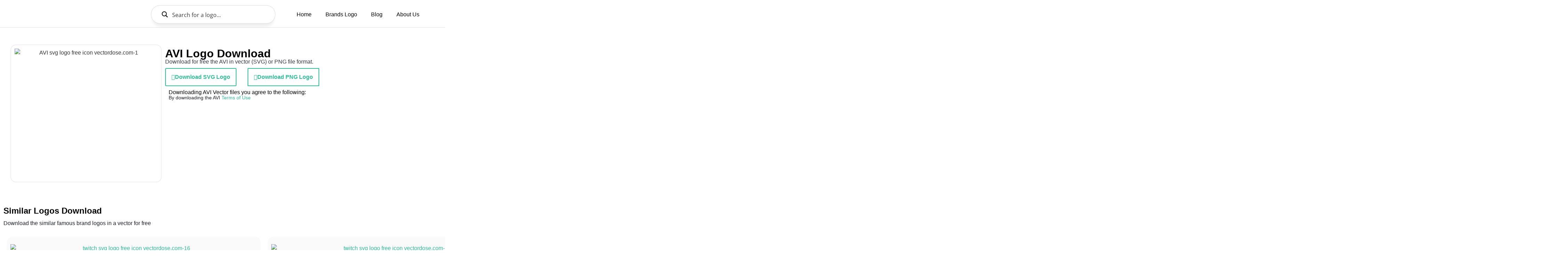

--- FILE ---
content_type: text/html; charset=UTF-8
request_url: https://vectordose.com/logo/avi-2/
body_size: 36740
content:
<!doctype html>
<html lang="en-US" prefix="og: https://ogp.me/ns#">
<head>
	<meta charset="UTF-8">
	<meta name="viewport" content="width=device-width, initial-scale=1">
	<link rel="profile" href="https://gmpg.org/xfn/11">
	
<!-- Search Engine Optimization by Rank Math - https://rankmath.com/ -->
<title>AVI - Vector Dose</title>
<meta name="robots" content="index, follow, max-snippet:-1, max-video-preview:-1, max-image-preview:large"/>
<link rel="canonical" href="https://vectordose.com/logo/avi-2/" />
<meta property="og:locale" content="en_US" />
<meta property="og:type" content="product" />
<meta property="og:title" content="AVI - Vector Dose" />
<meta property="og:url" content="https://vectordose.com/logo/avi-2/" />
<meta property="og:site_name" content="Vector Dose" />
<meta property="og:updated_time" content="2024-04-18T10:51:21+00:00" />
<meta property="product:price:currency" content="USD" />
<meta property="product:availability" content="instock" />
<meta name="twitter:card" content="summary_large_image" />
<meta name="twitter:title" content="AVI - Vector Dose" />
<meta name="twitter:label1" content="Price" />
<meta name="twitter:data1" content="&#036;0.00" />
<meta name="twitter:label2" content="Availability" />
<meta name="twitter:data2" content="In stock" />
<script type="application/ld+json" class="rank-math-schema">{"@context":"https://schema.org","@graph":[{"@type":"Organization","@id":"https://vectordose.com/#organization","name":"Vector Dose","logo":{"@type":"ImageObject","@id":"https://vectordose.com/#logo","url":"https://vectordose.com/wp-content/uploads/2022/04/Logo-VectorDose.svg","contentUrl":"https://vectordose.com/wp-content/uploads/2022/04/Logo-VectorDose.svg","caption":"Vector Dose","inLanguage":"en-US"}},{"@type":"WebSite","@id":"https://vectordose.com/#website","url":"https://vectordose.com","name":"Vector Dose","publisher":{"@id":"https://vectordose.com/#organization"},"inLanguage":"en-US"},{"@type":"ImageObject","@id":"https://vectordose.com/wp-content/uploads/2023/01/AVI-svg-logo-free-icon-vectordose.com-1.svg","url":"https://vectordose.com/wp-content/uploads/2023/01/AVI-svg-logo-free-icon-vectordose.com-1.svg","width":"1000","height":"1000","caption":"AVI svg logo free icon vectordose.com-1","inLanguage":"en-US"},{"@type":"ItemPage","@id":"https://vectordose.com/logo/avi-2/#webpage","url":"https://vectordose.com/logo/avi-2/","name":"AVI - Vector Dose","datePublished":"2023-01-29T07:10:00+00:00","dateModified":"2024-04-18T10:51:21+00:00","isPartOf":{"@id":"https://vectordose.com/#website"},"primaryImageOfPage":{"@id":"https://vectordose.com/wp-content/uploads/2023/01/AVI-svg-logo-free-icon-vectordose.com-1.svg"},"inLanguage":"en-US"},{"@type":"Product","name":"AVI - Vector Dose","category":"Brands Logo","mainEntityOfPage":{"@id":"https://vectordose.com/logo/avi-2/#webpage"},"image":[{"@type":"ImageObject","url":"https://vectordose.com/wp-content/uploads/2023/01/AVI-svg-logo-free-icon-vectordose.com-1.svg","height":"1000","width":"1000"}],"@id":"https://vectordose.com/logo/avi-2/#richSnippet"}]}</script>
<!-- /Rank Math WordPress SEO plugin -->

<link rel='dns-prefetch' href='//www.googletagmanager.com' />
<link href='https://fonts.gstatic.com' crossorigin rel='preconnect' />
<link rel="alternate" type="application/rss+xml" title="Vector Dose &raquo; Feed" href="https://vectordose.com/feed/" />
<link rel="alternate" type="application/rss+xml" title="Vector Dose &raquo; Comments Feed" href="https://vectordose.com/comments/feed/" />
<link rel="alternate" type="application/rss+xml" title="Vector Dose &raquo; AVI Comments Feed" href="https://vectordose.com/logo/avi-2/feed/" />
<link rel="alternate" title="oEmbed (JSON)" type="application/json+oembed" href="https://vectordose.com/wp-json/oembed/1.0/embed?url=https%3A%2F%2Fvectordose.com%2Flogo%2Favi-2%2F" />
<link rel="alternate" title="oEmbed (XML)" type="text/xml+oembed" href="https://vectordose.com/wp-json/oembed/1.0/embed?url=https%3A%2F%2Fvectordose.com%2Flogo%2Favi-2%2F&#038;format=xml" />
<style id='wp-img-auto-sizes-contain-inline-css'>
img:is([sizes=auto i],[sizes^="auto," i]){contain-intrinsic-size:3000px 1500px}
/*# sourceURL=wp-img-auto-sizes-contain-inline-css */
</style>
<style id='wp-emoji-styles-inline-css'>

	img.wp-smiley, img.emoji {
		display: inline !important;
		border: none !important;
		box-shadow: none !important;
		height: 1em !important;
		width: 1em !important;
		margin: 0 0.07em !important;
		vertical-align: -0.1em !important;
		background: none !important;
		padding: 0 !important;
	}
/*# sourceURL=wp-emoji-styles-inline-css */
</style>
<link rel='stylesheet' id='wp-block-library-css' href='https://vectordose.com/wp-includes/css/dist/block-library/style.min.css?ver=6.9' media='all' />
<style id='classic-theme-styles-inline-css'>
/*! This file is auto-generated */
.wp-block-button__link{color:#fff;background-color:#32373c;border-radius:9999px;box-shadow:none;text-decoration:none;padding:calc(.667em + 2px) calc(1.333em + 2px);font-size:1.125em}.wp-block-file__button{background:#32373c;color:#fff;text-decoration:none}
/*# sourceURL=/wp-includes/css/classic-themes.min.css */
</style>
<style id='safe-svg-svg-icon-style-inline-css'>
.safe-svg-cover{text-align:center}.safe-svg-cover .safe-svg-inside{display:inline-block;max-width:100%}.safe-svg-cover svg{fill:currentColor;height:100%;max-height:100%;max-width:100%;width:100%}

/*# sourceURL=https://vectordose.com/wp-content/plugins/safe-svg/dist/safe-svg-block-frontend.css */
</style>
<style id='global-styles-inline-css'>
:root{--wp--preset--aspect-ratio--square: 1;--wp--preset--aspect-ratio--4-3: 4/3;--wp--preset--aspect-ratio--3-4: 3/4;--wp--preset--aspect-ratio--3-2: 3/2;--wp--preset--aspect-ratio--2-3: 2/3;--wp--preset--aspect-ratio--16-9: 16/9;--wp--preset--aspect-ratio--9-16: 9/16;--wp--preset--color--black: #000000;--wp--preset--color--cyan-bluish-gray: #abb8c3;--wp--preset--color--white: #ffffff;--wp--preset--color--pale-pink: #f78da7;--wp--preset--color--vivid-red: #cf2e2e;--wp--preset--color--luminous-vivid-orange: #ff6900;--wp--preset--color--luminous-vivid-amber: #fcb900;--wp--preset--color--light-green-cyan: #7bdcb5;--wp--preset--color--vivid-green-cyan: #00d084;--wp--preset--color--pale-cyan-blue: #8ed1fc;--wp--preset--color--vivid-cyan-blue: #0693e3;--wp--preset--color--vivid-purple: #9b51e0;--wp--preset--gradient--vivid-cyan-blue-to-vivid-purple: linear-gradient(135deg,rgb(6,147,227) 0%,rgb(155,81,224) 100%);--wp--preset--gradient--light-green-cyan-to-vivid-green-cyan: linear-gradient(135deg,rgb(122,220,180) 0%,rgb(0,208,130) 100%);--wp--preset--gradient--luminous-vivid-amber-to-luminous-vivid-orange: linear-gradient(135deg,rgb(252,185,0) 0%,rgb(255,105,0) 100%);--wp--preset--gradient--luminous-vivid-orange-to-vivid-red: linear-gradient(135deg,rgb(255,105,0) 0%,rgb(207,46,46) 100%);--wp--preset--gradient--very-light-gray-to-cyan-bluish-gray: linear-gradient(135deg,rgb(238,238,238) 0%,rgb(169,184,195) 100%);--wp--preset--gradient--cool-to-warm-spectrum: linear-gradient(135deg,rgb(74,234,220) 0%,rgb(151,120,209) 20%,rgb(207,42,186) 40%,rgb(238,44,130) 60%,rgb(251,105,98) 80%,rgb(254,248,76) 100%);--wp--preset--gradient--blush-light-purple: linear-gradient(135deg,rgb(255,206,236) 0%,rgb(152,150,240) 100%);--wp--preset--gradient--blush-bordeaux: linear-gradient(135deg,rgb(254,205,165) 0%,rgb(254,45,45) 50%,rgb(107,0,62) 100%);--wp--preset--gradient--luminous-dusk: linear-gradient(135deg,rgb(255,203,112) 0%,rgb(199,81,192) 50%,rgb(65,88,208) 100%);--wp--preset--gradient--pale-ocean: linear-gradient(135deg,rgb(255,245,203) 0%,rgb(182,227,212) 50%,rgb(51,167,181) 100%);--wp--preset--gradient--electric-grass: linear-gradient(135deg,rgb(202,248,128) 0%,rgb(113,206,126) 100%);--wp--preset--gradient--midnight: linear-gradient(135deg,rgb(2,3,129) 0%,rgb(40,116,252) 100%);--wp--preset--font-size--small: 13px;--wp--preset--font-size--medium: 20px;--wp--preset--font-size--large: 36px;--wp--preset--font-size--x-large: 42px;--wp--preset--spacing--20: 0.44rem;--wp--preset--spacing--30: 0.67rem;--wp--preset--spacing--40: 1rem;--wp--preset--spacing--50: 1.5rem;--wp--preset--spacing--60: 2.25rem;--wp--preset--spacing--70: 3.38rem;--wp--preset--spacing--80: 5.06rem;--wp--preset--shadow--natural: 6px 6px 9px rgba(0, 0, 0, 0.2);--wp--preset--shadow--deep: 12px 12px 50px rgba(0, 0, 0, 0.4);--wp--preset--shadow--sharp: 6px 6px 0px rgba(0, 0, 0, 0.2);--wp--preset--shadow--outlined: 6px 6px 0px -3px rgb(255, 255, 255), 6px 6px rgb(0, 0, 0);--wp--preset--shadow--crisp: 6px 6px 0px rgb(0, 0, 0);}:where(.is-layout-flex){gap: 0.5em;}:where(.is-layout-grid){gap: 0.5em;}body .is-layout-flex{display: flex;}.is-layout-flex{flex-wrap: wrap;align-items: center;}.is-layout-flex > :is(*, div){margin: 0;}body .is-layout-grid{display: grid;}.is-layout-grid > :is(*, div){margin: 0;}:where(.wp-block-columns.is-layout-flex){gap: 2em;}:where(.wp-block-columns.is-layout-grid){gap: 2em;}:where(.wp-block-post-template.is-layout-flex){gap: 1.25em;}:where(.wp-block-post-template.is-layout-grid){gap: 1.25em;}.has-black-color{color: var(--wp--preset--color--black) !important;}.has-cyan-bluish-gray-color{color: var(--wp--preset--color--cyan-bluish-gray) !important;}.has-white-color{color: var(--wp--preset--color--white) !important;}.has-pale-pink-color{color: var(--wp--preset--color--pale-pink) !important;}.has-vivid-red-color{color: var(--wp--preset--color--vivid-red) !important;}.has-luminous-vivid-orange-color{color: var(--wp--preset--color--luminous-vivid-orange) !important;}.has-luminous-vivid-amber-color{color: var(--wp--preset--color--luminous-vivid-amber) !important;}.has-light-green-cyan-color{color: var(--wp--preset--color--light-green-cyan) !important;}.has-vivid-green-cyan-color{color: var(--wp--preset--color--vivid-green-cyan) !important;}.has-pale-cyan-blue-color{color: var(--wp--preset--color--pale-cyan-blue) !important;}.has-vivid-cyan-blue-color{color: var(--wp--preset--color--vivid-cyan-blue) !important;}.has-vivid-purple-color{color: var(--wp--preset--color--vivid-purple) !important;}.has-black-background-color{background-color: var(--wp--preset--color--black) !important;}.has-cyan-bluish-gray-background-color{background-color: var(--wp--preset--color--cyan-bluish-gray) !important;}.has-white-background-color{background-color: var(--wp--preset--color--white) !important;}.has-pale-pink-background-color{background-color: var(--wp--preset--color--pale-pink) !important;}.has-vivid-red-background-color{background-color: var(--wp--preset--color--vivid-red) !important;}.has-luminous-vivid-orange-background-color{background-color: var(--wp--preset--color--luminous-vivid-orange) !important;}.has-luminous-vivid-amber-background-color{background-color: var(--wp--preset--color--luminous-vivid-amber) !important;}.has-light-green-cyan-background-color{background-color: var(--wp--preset--color--light-green-cyan) !important;}.has-vivid-green-cyan-background-color{background-color: var(--wp--preset--color--vivid-green-cyan) !important;}.has-pale-cyan-blue-background-color{background-color: var(--wp--preset--color--pale-cyan-blue) !important;}.has-vivid-cyan-blue-background-color{background-color: var(--wp--preset--color--vivid-cyan-blue) !important;}.has-vivid-purple-background-color{background-color: var(--wp--preset--color--vivid-purple) !important;}.has-black-border-color{border-color: var(--wp--preset--color--black) !important;}.has-cyan-bluish-gray-border-color{border-color: var(--wp--preset--color--cyan-bluish-gray) !important;}.has-white-border-color{border-color: var(--wp--preset--color--white) !important;}.has-pale-pink-border-color{border-color: var(--wp--preset--color--pale-pink) !important;}.has-vivid-red-border-color{border-color: var(--wp--preset--color--vivid-red) !important;}.has-luminous-vivid-orange-border-color{border-color: var(--wp--preset--color--luminous-vivid-orange) !important;}.has-luminous-vivid-amber-border-color{border-color: var(--wp--preset--color--luminous-vivid-amber) !important;}.has-light-green-cyan-border-color{border-color: var(--wp--preset--color--light-green-cyan) !important;}.has-vivid-green-cyan-border-color{border-color: var(--wp--preset--color--vivid-green-cyan) !important;}.has-pale-cyan-blue-border-color{border-color: var(--wp--preset--color--pale-cyan-blue) !important;}.has-vivid-cyan-blue-border-color{border-color: var(--wp--preset--color--vivid-cyan-blue) !important;}.has-vivid-purple-border-color{border-color: var(--wp--preset--color--vivid-purple) !important;}.has-vivid-cyan-blue-to-vivid-purple-gradient-background{background: var(--wp--preset--gradient--vivid-cyan-blue-to-vivid-purple) !important;}.has-light-green-cyan-to-vivid-green-cyan-gradient-background{background: var(--wp--preset--gradient--light-green-cyan-to-vivid-green-cyan) !important;}.has-luminous-vivid-amber-to-luminous-vivid-orange-gradient-background{background: var(--wp--preset--gradient--luminous-vivid-amber-to-luminous-vivid-orange) !important;}.has-luminous-vivid-orange-to-vivid-red-gradient-background{background: var(--wp--preset--gradient--luminous-vivid-orange-to-vivid-red) !important;}.has-very-light-gray-to-cyan-bluish-gray-gradient-background{background: var(--wp--preset--gradient--very-light-gray-to-cyan-bluish-gray) !important;}.has-cool-to-warm-spectrum-gradient-background{background: var(--wp--preset--gradient--cool-to-warm-spectrum) !important;}.has-blush-light-purple-gradient-background{background: var(--wp--preset--gradient--blush-light-purple) !important;}.has-blush-bordeaux-gradient-background{background: var(--wp--preset--gradient--blush-bordeaux) !important;}.has-luminous-dusk-gradient-background{background: var(--wp--preset--gradient--luminous-dusk) !important;}.has-pale-ocean-gradient-background{background: var(--wp--preset--gradient--pale-ocean) !important;}.has-electric-grass-gradient-background{background: var(--wp--preset--gradient--electric-grass) !important;}.has-midnight-gradient-background{background: var(--wp--preset--gradient--midnight) !important;}.has-small-font-size{font-size: var(--wp--preset--font-size--small) !important;}.has-medium-font-size{font-size: var(--wp--preset--font-size--medium) !important;}.has-large-font-size{font-size: var(--wp--preset--font-size--large) !important;}.has-x-large-font-size{font-size: var(--wp--preset--font-size--x-large) !important;}
:where(.wp-block-post-template.is-layout-flex){gap: 1.25em;}:where(.wp-block-post-template.is-layout-grid){gap: 1.25em;}
:where(.wp-block-term-template.is-layout-flex){gap: 1.25em;}:where(.wp-block-term-template.is-layout-grid){gap: 1.25em;}
:where(.wp-block-columns.is-layout-flex){gap: 2em;}:where(.wp-block-columns.is-layout-grid){gap: 2em;}
:root :where(.wp-block-pullquote){font-size: 1.5em;line-height: 1.6;}
/*# sourceURL=global-styles-inline-css */
</style>
<link rel='stylesheet' id='contact-form-7-css' href='https://vectordose.com/wp-content/plugins/contact-form-7/includes/css/styles.css?ver=6.1.4' media='all' />
<link rel='stylesheet' id='photoswipe-css' href='https://vectordose.com/wp-content/plugins/woocommerce/assets/css/photoswipe/photoswipe.min.css?ver=10.4.3' media='all' />
<link rel='stylesheet' id='photoswipe-default-skin-css' href='https://vectordose.com/wp-content/plugins/woocommerce/assets/css/photoswipe/default-skin/default-skin.min.css?ver=10.4.3' media='all' />
<link rel='stylesheet' id='woocommerce-layout-css' href='https://vectordose.com/wp-content/plugins/woocommerce/assets/css/woocommerce-layout.css?ver=10.4.3' media='all' />
<link rel='stylesheet' id='woocommerce-smallscreen-css' href='https://vectordose.com/wp-content/plugins/woocommerce/assets/css/woocommerce-smallscreen.css?ver=10.4.3' media='only screen and (max-width: 768px)' />
<link rel='stylesheet' id='woocommerce-general-css' href='https://vectordose.com/wp-content/plugins/woocommerce/assets/css/woocommerce.css?ver=10.4.3' media='all' />
<style id='woocommerce-inline-inline-css'>
.woocommerce form .form-row .required { visibility: visible; }
/*# sourceURL=woocommerce-inline-inline-css */
</style>
<link rel='stylesheet' id='hello-elementor-css' href='https://vectordose.com/wp-content/themes/hello-elementor/style.min.css?ver=3.1.1' media='all' />
<link rel='stylesheet' id='hello-elementor-theme-style-css' href='https://vectordose.com/wp-content/themes/hello-elementor/theme.min.css?ver=3.1.1' media='all' />
<link rel='stylesheet' id='hello-elementor-header-footer-css' href='https://vectordose.com/wp-content/themes/hello-elementor/header-footer.min.css?ver=3.1.1' media='all' />
<link rel='stylesheet' id='elementor-frontend-css' href='https://vectordose.com/wp-content/plugins/elementor/assets/css/frontend.min.css?ver=3.34.0' media='all' />
<link rel='stylesheet' id='elementor-post-7-css' href='https://vectordose.com/wp-content/uploads/elementor/css/post-7.css?ver=1767797022' media='all' />
<link rel='stylesheet' id='widget-image-css' href='https://vectordose.com/wp-content/plugins/elementor/assets/css/widget-image.min.css?ver=3.34.0' media='all' />
<link rel='stylesheet' id='e-animation-grow-css' href='https://vectordose.com/wp-content/plugins/elementor/assets/lib/animations/styles/e-animation-grow.min.css?ver=3.34.0' media='all' />
<link rel='stylesheet' id='widget-nav-menu-css' href='https://vectordose.com/wp-content/plugins/elementor-pro/assets/css/widget-nav-menu.min.css?ver=3.34.0' media='all' />
<link rel='stylesheet' id='e-sticky-css' href='https://vectordose.com/wp-content/plugins/elementor-pro/assets/css/modules/sticky.min.css?ver=3.34.0' media='all' />
<link rel='stylesheet' id='widget-heading-css' href='https://vectordose.com/wp-content/plugins/elementor/assets/css/widget-heading.min.css?ver=3.34.0' media='all' />
<link rel='stylesheet' id='widget-social-icons-css' href='https://vectordose.com/wp-content/plugins/elementor/assets/css/widget-social-icons.min.css?ver=3.34.0' media='all' />
<link rel='stylesheet' id='e-apple-webkit-css' href='https://vectordose.com/wp-content/plugins/elementor/assets/css/conditionals/apple-webkit.min.css?ver=3.34.0' media='all' />
<link rel='stylesheet' id='widget-icon-list-css' href='https://vectordose.com/wp-content/plugins/elementor/assets/css/widget-icon-list.min.css?ver=3.34.0' media='all' />
<link rel='stylesheet' id='widget-loop-common-css' href='https://vectordose.com/wp-content/plugins/elementor-pro/assets/css/widget-loop-common.min.css?ver=3.34.0' media='all' />
<link rel='stylesheet' id='widget-loop-grid-css' href='https://vectordose.com/wp-content/plugins/elementor-pro/assets/css/widget-loop-grid.min.css?ver=3.34.0' media='all' />
<link rel='stylesheet' id='elementor-icons-css' href='https://vectordose.com/wp-content/plugins/elementor/assets/lib/eicons/css/elementor-icons.min.css?ver=5.45.0' media='all' />
<link rel='stylesheet' id='elementor-post-38668-css' href='https://vectordose.com/wp-content/uploads/elementor/css/post-38668.css?ver=1767797022' media='all' />
<link rel='stylesheet' id='elementor-post-38815-css' href='https://vectordose.com/wp-content/uploads/elementor/css/post-38815.css?ver=1767797022' media='all' />
<link rel='stylesheet' id='elementor-post-9210-css' href='https://vectordose.com/wp-content/uploads/elementor/css/post-9210.css?ver=1767797033' media='all' />
<link rel='stylesheet' id='elementor-gf-local-roboto-css' href='http://vectordose.com/wp-content/uploads/elementor/google-fonts/css/roboto.css?ver=1749806520' media='all' />
<link rel='stylesheet' id='elementor-gf-local-robotoslab-css' href='http://vectordose.com/wp-content/uploads/elementor/google-fonts/css/robotoslab.css?ver=1749806523' media='all' />
<link rel='stylesheet' id='elementor-gf-local-manrope-css' href='http://vectordose.com/wp-content/uploads/elementor/google-fonts/css/manrope.css?ver=1749806525' media='all' />
<link rel='stylesheet' id='elementor-icons-shared-0-css' href='https://vectordose.com/wp-content/plugins/elementor/assets/lib/font-awesome/css/fontawesome.min.css?ver=5.15.3' media='all' />
<link rel='stylesheet' id='elementor-icons-fa-solid-css' href='https://vectordose.com/wp-content/plugins/elementor/assets/lib/font-awesome/css/solid.min.css?ver=5.15.3' media='all' />
<link rel='stylesheet' id='elementor-icons-fa-brands-css' href='https://vectordose.com/wp-content/plugins/elementor/assets/lib/font-awesome/css/brands.min.css?ver=5.15.3' media='all' />
<script src="https://vectordose.com/wp-includes/js/jquery/jquery.min.js?ver=3.7.1" id="jquery-core-js"></script>
<script src="https://vectordose.com/wp-includes/js/jquery/jquery-migrate.min.js?ver=3.4.1" id="jquery-migrate-js"></script>
<script src="https://vectordose.com/wp-content/plugins/woocommerce/assets/js/jquery-blockui/jquery.blockUI.min.js?ver=2.7.0-wc.10.4.3" id="wc-jquery-blockui-js" defer data-wp-strategy="defer"></script>
<script id="wc-add-to-cart-js-extra">
var wc_add_to_cart_params = {"ajax_url":"/wp-admin/admin-ajax.php","wc_ajax_url":"/?wc-ajax=%%endpoint%%","i18n_view_cart":"View cart","cart_url":"https://vectordose.com/cart/","is_cart":"","cart_redirect_after_add":"no"};
//# sourceURL=wc-add-to-cart-js-extra
</script>
<script src="https://vectordose.com/wp-content/plugins/woocommerce/assets/js/frontend/add-to-cart.min.js?ver=10.4.3" id="wc-add-to-cart-js" defer data-wp-strategy="defer"></script>
<script src="https://vectordose.com/wp-content/plugins/woocommerce/assets/js/zoom/jquery.zoom.min.js?ver=1.7.21-wc.10.4.3" id="wc-zoom-js" defer data-wp-strategy="defer"></script>
<script src="https://vectordose.com/wp-content/plugins/woocommerce/assets/js/flexslider/jquery.flexslider.min.js?ver=2.7.2-wc.10.4.3" id="wc-flexslider-js" defer data-wp-strategy="defer"></script>
<script src="https://vectordose.com/wp-content/plugins/woocommerce/assets/js/photoswipe/photoswipe.min.js?ver=4.1.1-wc.10.4.3" id="wc-photoswipe-js" defer data-wp-strategy="defer"></script>
<script src="https://vectordose.com/wp-content/plugins/woocommerce/assets/js/photoswipe/photoswipe-ui-default.min.js?ver=4.1.1-wc.10.4.3" id="wc-photoswipe-ui-default-js" defer data-wp-strategy="defer"></script>
<script id="wc-single-product-js-extra">
var wc_single_product_params = {"i18n_required_rating_text":"Please select a rating","i18n_rating_options":["1 of 5 stars","2 of 5 stars","3 of 5 stars","4 of 5 stars","5 of 5 stars"],"i18n_product_gallery_trigger_text":"View full-screen image gallery","review_rating_required":"yes","flexslider":{"rtl":false,"animation":"slide","smoothHeight":true,"directionNav":false,"controlNav":"thumbnails","slideshow":false,"animationSpeed":500,"animationLoop":false,"allowOneSlide":false},"zoom_enabled":"1","zoom_options":[],"photoswipe_enabled":"1","photoswipe_options":{"shareEl":false,"closeOnScroll":false,"history":false,"hideAnimationDuration":0,"showAnimationDuration":0},"flexslider_enabled":"1"};
//# sourceURL=wc-single-product-js-extra
</script>
<script src="https://vectordose.com/wp-content/plugins/woocommerce/assets/js/frontend/single-product.min.js?ver=10.4.3" id="wc-single-product-js" defer data-wp-strategy="defer"></script>
<script src="https://vectordose.com/wp-content/plugins/woocommerce/assets/js/js-cookie/js.cookie.min.js?ver=2.1.4-wc.10.4.3" id="wc-js-cookie-js" defer data-wp-strategy="defer"></script>
<script id="woocommerce-js-extra">
var woocommerce_params = {"ajax_url":"/wp-admin/admin-ajax.php","wc_ajax_url":"/?wc-ajax=%%endpoint%%","i18n_password_show":"Show password","i18n_password_hide":"Hide password"};
//# sourceURL=woocommerce-js-extra
</script>
<script src="https://vectordose.com/wp-content/plugins/woocommerce/assets/js/frontend/woocommerce.min.js?ver=10.4.3" id="woocommerce-js" defer data-wp-strategy="defer"></script>

<!-- Google tag (gtag.js) snippet added by Site Kit -->
<!-- Google Analytics snippet added by Site Kit -->
<script src="https://www.googletagmanager.com/gtag/js?id=G-T41JHTQ5PN" id="google_gtagjs-js" async></script>
<script id="google_gtagjs-js-after">
window.dataLayer = window.dataLayer || [];function gtag(){dataLayer.push(arguments);}
gtag("set","linker",{"domains":["vectordose.com"]});
gtag("js", new Date());
gtag("set", "developer_id.dZTNiMT", true);
gtag("config", "G-T41JHTQ5PN");
//# sourceURL=google_gtagjs-js-after
</script>
<link rel="https://api.w.org/" href="https://vectordose.com/wp-json/" /><link rel="alternate" title="JSON" type="application/json" href="https://vectordose.com/wp-json/wp/v2/product/28720" /><link rel="EditURI" type="application/rsd+xml" title="RSD" href="https://vectordose.com/xmlrpc.php?rsd" />
<meta name="generator" content="WordPress 6.9" />
<link rel='shortlink' href='https://vectordose.com/?p=28720' />
<meta name="generator" content="Site Kit by Google 1.168.0" /><!-- HFCM by 99 Robots - Snippet # 1: Adsense Snippet -->
<script async src="https://pagead2.googlesyndication.com/pagead/js/adsbygoogle.js?client=ca-pub-4218265699013363"
     crossorigin="anonymous"></script>
<!-- /end HFCM by 99 Robots -->
	<noscript><style>.woocommerce-product-gallery{ opacity: 1 !important; }</style></noscript>
	
<!-- Google AdSense meta tags added by Site Kit -->
<meta name="google-adsense-platform-account" content="ca-host-pub-2644536267352236">
<meta name="google-adsense-platform-domain" content="sitekit.withgoogle.com">
<!-- End Google AdSense meta tags added by Site Kit -->
<meta name="generator" content="Elementor 3.34.0; features: additional_custom_breakpoints; settings: css_print_method-external, google_font-enabled, font_display-auto">
			<style>
				.e-con.e-parent:nth-of-type(n+4):not(.e-lazyloaded):not(.e-no-lazyload),
				.e-con.e-parent:nth-of-type(n+4):not(.e-lazyloaded):not(.e-no-lazyload) * {
					background-image: none !important;
				}
				@media screen and (max-height: 1024px) {
					.e-con.e-parent:nth-of-type(n+3):not(.e-lazyloaded):not(.e-no-lazyload),
					.e-con.e-parent:nth-of-type(n+3):not(.e-lazyloaded):not(.e-no-lazyload) * {
						background-image: none !important;
					}
				}
				@media screen and (max-height: 640px) {
					.e-con.e-parent:nth-of-type(n+2):not(.e-lazyloaded):not(.e-no-lazyload),
					.e-con.e-parent:nth-of-type(n+2):not(.e-lazyloaded):not(.e-no-lazyload) * {
						background-image: none !important;
					}
				}
			</style>
			<link rel="icon" href="https://vectordose.com/wp-content/uploads/2022/04/cropped-ms-icon-70x70-1-32x32.png" sizes="32x32" />
<link rel="icon" href="https://vectordose.com/wp-content/uploads/2022/04/cropped-ms-icon-70x70-1-192x192.png" sizes="192x192" />
<link rel="apple-touch-icon" href="https://vectordose.com/wp-content/uploads/2022/04/cropped-ms-icon-70x70-1-180x180.png" />
<meta name="msapplication-TileImage" content="https://vectordose.com/wp-content/uploads/2022/04/cropped-ms-icon-70x70-1-270x270.png" />
		<style id="wp-custom-css">
			#ajaxsearchpro2_1, #ajaxsearchpro2_2, div.asp_m.asp_m_2 {
box-shadow: 0px 12px 9px -4px rgb(0 0 0 / 7%);
}
#ajaxsearchpro2_1 .probox, #ajaxsearchpro2_2 .probox, div.asp_m.asp_m_2 .probox {

    padding-left: 13px;
}
#ajaxsearchpro2_1 .probox .proinput, #ajaxsearchpro2_2 .probox .proinput, div.asp_m.asp_m_2 .probox .proinput {

    margin: 0 0 0 3px !important;
}


#ajaxsearchprores2_1.vertical .results .item .asp_content, #ajaxsearchprores2_2.vertical .results .item .asp_content, div.asp_r.asp_r_2.vertical .results .item .asp_content {

    padding: 0px !important;
}



#ajaxsearchprores2_1 .results .item .asp_content h3 a, #ajaxsearchprores2_2 .results .item .asp_content h3 a, div.asp_r.asp_r_2 .results .item .asp_content h3 a {

    line-height: 50px !important;

}

div.asp_w.asp_r, div.asp_w.asp_r * {border-radius: 8px !important;}		</style>
		<link rel="stylesheet" id="asp-basic" href="https://vectordose.com/wp-content/cache/asp/style.basic-ho-is-po-no-da-se-co-au-se-is.css?mq=MtMf4f" media="all" /><style id='asp-instance-2'>div[id*='ajaxsearchpro2_'] div.asp_loader,div[id*='ajaxsearchpro2_'] div.asp_loader *{box-sizing:border-box !important;margin:0;padding:0;box-shadow:none}div[id*='ajaxsearchpro2_'] div.asp_loader{box-sizing:border-box;display:flex;flex:0 1 auto;flex-direction:column;flex-grow:0;flex-shrink:0;flex-basis:28px;max-width:100%;max-height:100%;align-items:center;justify-content:center}div[id*='ajaxsearchpro2_'] div.asp_loader-inner{width:100%;margin:0 auto;text-align:center;height:100%}@-webkit-keyframes rotate-simple{0%{-webkit-transform:rotate(0deg);transform:rotate(0deg)}50%{-webkit-transform:rotate(180deg);transform:rotate(180deg)}100%{-webkit-transform:rotate(360deg);transform:rotate(360deg)}}@keyframes rotate-simple{0%{-webkit-transform:rotate(0deg);transform:rotate(0deg)}50%{-webkit-transform:rotate(180deg);transform:rotate(180deg)}100%{-webkit-transform:rotate(360deg);transform:rotate(360deg)}}div[id*='ajaxsearchpro2_'] div.asp_simple-circle{margin:0;height:100%;width:100%;animation:rotate-simple 0.8s infinite linear;-webkit-animation:rotate-simple 0.8s infinite linear;border:4px solid rgb(255,255,255);border-right-color:transparent;border-radius:50%;box-sizing:border-box}div[id*='ajaxsearchprores2_'] .asp_res_loader div.asp_loader,div[id*='ajaxsearchprores2_'] .asp_res_loader div.asp_loader *{box-sizing:border-box !important;margin:0;padding:0;box-shadow:none}div[id*='ajaxsearchprores2_'] .asp_res_loader div.asp_loader{box-sizing:border-box;display:flex;flex:0 1 auto;flex-direction:column;flex-grow:0;flex-shrink:0;flex-basis:28px;max-width:100%;max-height:100%;align-items:center;justify-content:center}div[id*='ajaxsearchprores2_'] .asp_res_loader div.asp_loader-inner{width:100%;margin:0 auto;text-align:center;height:100%}@-webkit-keyframes rotate-simple{0%{-webkit-transform:rotate(0deg);transform:rotate(0deg)}50%{-webkit-transform:rotate(180deg);transform:rotate(180deg)}100%{-webkit-transform:rotate(360deg);transform:rotate(360deg)}}@keyframes rotate-simple{0%{-webkit-transform:rotate(0deg);transform:rotate(0deg)}50%{-webkit-transform:rotate(180deg);transform:rotate(180deg)}100%{-webkit-transform:rotate(360deg);transform:rotate(360deg)}}div[id*='ajaxsearchprores2_'] .asp_res_loader div.asp_simple-circle{margin:0;height:100%;width:100%;animation:rotate-simple 0.8s infinite linear;-webkit-animation:rotate-simple 0.8s infinite linear;border:4px solid rgb(255,255,255);border-right-color:transparent;border-radius:50%;box-sizing:border-box}#ajaxsearchpro2_1 div.asp_loader,#ajaxsearchpro2_2 div.asp_loader,#ajaxsearchpro2_1 div.asp_loader *,#ajaxsearchpro2_2 div.asp_loader *{box-sizing:border-box !important;margin:0;padding:0;box-shadow:none}#ajaxsearchpro2_1 div.asp_loader,#ajaxsearchpro2_2 div.asp_loader{box-sizing:border-box;display:flex;flex:0 1 auto;flex-direction:column;flex-grow:0;flex-shrink:0;flex-basis:28px;max-width:100%;max-height:100%;align-items:center;justify-content:center}#ajaxsearchpro2_1 div.asp_loader-inner,#ajaxsearchpro2_2 div.asp_loader-inner{width:100%;margin:0 auto;text-align:center;height:100%}@-webkit-keyframes rotate-simple{0%{-webkit-transform:rotate(0deg);transform:rotate(0deg)}50%{-webkit-transform:rotate(180deg);transform:rotate(180deg)}100%{-webkit-transform:rotate(360deg);transform:rotate(360deg)}}@keyframes rotate-simple{0%{-webkit-transform:rotate(0deg);transform:rotate(0deg)}50%{-webkit-transform:rotate(180deg);transform:rotate(180deg)}100%{-webkit-transform:rotate(360deg);transform:rotate(360deg)}}#ajaxsearchpro2_1 div.asp_simple-circle,#ajaxsearchpro2_2 div.asp_simple-circle{margin:0;height:100%;width:100%;animation:rotate-simple 0.8s infinite linear;-webkit-animation:rotate-simple 0.8s infinite linear;border:4px solid rgb(255,255,255);border-right-color:transparent;border-radius:50%;box-sizing:border-box}@-webkit-keyframes asp_an_fadeInDown{0%{opacity:0;-webkit-transform:translateY(-20px)}100%{opacity:1;-webkit-transform:translateY(0)}}@keyframes asp_an_fadeInDown{0%{opacity:0;transform:translateY(-20px)}100%{opacity:1;transform:translateY(0)}}.asp_an_fadeInDown{-webkit-animation-name:asp_an_fadeInDown;animation-name:asp_an_fadeInDown}div.asp_r.asp_r_2,div.asp_r.asp_r_2 *,div.asp_m.asp_m_2,div.asp_m.asp_m_2 *,div.asp_s.asp_s_2,div.asp_s.asp_s_2 *{-webkit-box-sizing:content-box;-moz-box-sizing:content-box;-ms-box-sizing:content-box;-o-box-sizing:content-box;box-sizing:content-box;border:0;border-radius:0;text-transform:none;text-shadow:none;box-shadow:none;text-decoration:none;text-align:left;letter-spacing:normal}div.asp_r.asp_r_2,div.asp_m.asp_m_2,div.asp_s.asp_s_2{-webkit-box-sizing:border-box;-moz-box-sizing:border-box;-ms-box-sizing:border-box;-o-box-sizing:border-box;box-sizing:border-box}div.asp_r.asp_r_2,div.asp_r.asp_r_2 *,div.asp_m.asp_m_2,div.asp_m.asp_m_2 *,div.asp_s.asp_s_2,div.asp_s.asp_s_2 *{padding:0;margin:0}.wpdreams_clear{clear:both}.asp_w_container_2{width:100%}#ajaxsearchpro2_1,#ajaxsearchpro2_2,div.asp_m.asp_m_2{width:100%;height:auto;max-height:none;border-radius:5px;background:#d1eaff;margin-top:0;margin-bottom:0;background-image:-moz-radial-gradient(center,ellipse cover,rgb(255,255,255),rgb(255,255,255));background-image:-webkit-gradient(radial,center center,0px,center center,100%,rgb(255,255,255),rgb(255,255,255));background-image:-webkit-radial-gradient(center,ellipse cover,rgb(255,255,255),rgb(255,255,255));background-image:-o-radial-gradient(center,ellipse cover,rgb(255,255,255),rgb(255,255,255));background-image:-ms-radial-gradient(center,ellipse cover,rgb(255,255,255),rgb(255,255,255));background-image:radial-gradient(ellipse at center,rgb(255,255,255),rgb(255,255,255));overflow:hidden;border:1px solid rgba(218,218,218,1);border-radius:30px 30px 30px 30px;box-shadow:4px px 11px 11px rgb(0,0,0) inset}#ajaxsearchpro2_1 .probox,#ajaxsearchpro2_2 .probox,div.asp_m.asp_m_2 .probox{margin:8px;height:35px;background:transparent;border:0 solid rgb(104,174,199);border-radius:0;box-shadow:none}p[id*=asp-try-2]{color:rgb(85,85,85) !important;display:block}div.asp_main_container+[id*=asp-try-2]{width:100%}p[id*=asp-try-2] a{color:rgb(255,181,86) !important}p[id*=asp-try-2] a:after{color:rgb(85,85,85) !important;display:inline;content:','}p[id*=asp-try-2] a:last-child:after{display:none}#ajaxsearchpro2_1 .probox .proinput,#ajaxsearchpro2_2 .probox .proinput,div.asp_m.asp_m_2 .probox .proinput{font-weight:normal;font-family:"Open Sans";color:rgba(20,20,20,1);font-size:16px;line-height:15px;text-shadow:none;line-height:normal;flex-grow:1;order:5;margin:0 0 0 10px;padding:0 5px}#ajaxsearchpro2_1 .probox .proinput input.orig,#ajaxsearchpro2_2 .probox .proinput input.orig,div.asp_m.asp_m_2 .probox .proinput input.orig{font-weight:normal;font-family:"Open Sans";color:rgba(20,20,20,1);font-size:16px;line-height:15px;text-shadow:none;line-height:normal;border:0;box-shadow:none;height:35px;position:relative;z-index:2;padding:0 !important;padding-top:2px !important;margin:-1px 0 0 -4px !important;width:100%;background:transparent !important}#ajaxsearchpro2_1 .probox .proinput input.autocomplete,#ajaxsearchpro2_2 .probox .proinput input.autocomplete,div.asp_m.asp_m_2 .probox .proinput input.autocomplete{font-weight:normal;font-family:"Open Sans";color:rgba(20,20,20,1);font-size:16px;line-height:15px;text-shadow:none;line-height:normal;opacity:0.25;height:35px;display:block;position:relative;z-index:1;padding:0 !important;margin:-1px 0 0 -4px !important;margin-top:-35px !important;width:100%;background:transparent !important}.rtl #ajaxsearchpro2_1 .probox .proinput input.orig,.rtl #ajaxsearchpro2_2 .probox .proinput input.orig,.rtl #ajaxsearchpro2_1 .probox .proinput input.autocomplete,.rtl #ajaxsearchpro2_2 .probox .proinput input.autocomplete,.rtl div.asp_m.asp_m_2 .probox .proinput input.orig,.rtl div.asp_m.asp_m_2 .probox .proinput input.autocomplete{font-weight:normal;font-family:"Open Sans";color:rgba(20,20,20,1);font-size:16px;line-height:15px;text-shadow:none;line-height:normal;direction:rtl;text-align:right}.rtl #ajaxsearchpro2_1 .probox .proinput,.rtl #ajaxsearchpro2_2 .probox .proinput,.rtl div.asp_m.asp_m_2 .probox .proinput{margin-right:2px}.rtl #ajaxsearchpro2_1 .probox .proloading,.rtl #ajaxsearchpro2_1 .probox .proclose,.rtl #ajaxsearchpro2_2 .probox .proloading,.rtl #ajaxsearchpro2_2 .probox .proclose,.rtl div.asp_m.asp_m_2 .probox .proloading,.rtl div.asp_m.asp_m_2 .probox .proclose{order:3}div.asp_m.asp_m_2 .probox .proinput input.orig::-webkit-input-placeholder{font-weight:normal;font-family:"Open Sans";color:rgba(20,20,20,1);font-size:16px;text-shadow:none;opacity:0.85}div.asp_m.asp_m_2 .probox .proinput input.orig::-moz-placeholder{font-weight:normal;font-family:"Open Sans";color:rgba(20,20,20,1);font-size:16px;text-shadow:none;opacity:0.85}div.asp_m.asp_m_2 .probox .proinput input.orig:-ms-input-placeholder{font-weight:normal;font-family:"Open Sans";color:rgba(20,20,20,1);font-size:16px;text-shadow:none;opacity:0.85}div.asp_m.asp_m_2 .probox .proinput input.orig:-moz-placeholder{font-weight:normal;font-family:"Open Sans";color:rgba(20,20,20,1);font-size:16px;text-shadow:none;opacity:0.85;line-height:normal !important}#ajaxsearchpro2_1 .probox .proinput input.autocomplete,#ajaxsearchpro2_2 .probox .proinput input.autocomplete,div.asp_m.asp_m_2 .probox .proinput input.autocomplete{font-weight:normal;font-family:"Open Sans";color:rgba(20,20,20,1);font-size:16px;line-height:15px;text-shadow:none;line-height:normal;border:0;box-shadow:none}#ajaxsearchpro2_1 .probox .proloading,#ajaxsearchpro2_1 .probox .proclose,#ajaxsearchpro2_1 .probox .promagnifier,#ajaxsearchpro2_1 .probox .prosettings,#ajaxsearchpro2_2 .probox .proloading,#ajaxsearchpro2_2 .probox .proclose,#ajaxsearchpro2_2 .probox .promagnifier,#ajaxsearchpro2_2 .probox .prosettings,div.asp_m.asp_m_2 .probox .proloading,div.asp_m.asp_m_2 .probox .proclose,div.asp_m.asp_m_2 .probox .promagnifier,div.asp_m.asp_m_2 .probox .prosettings{width:35px;height:35px;flex:0 0 35px;flex-grow:0;order:7;text-align:center}#ajaxsearchpro2_1 .probox .proclose svg,#ajaxsearchpro2_2 .probox .proclose svg,div.asp_m.asp_m_2 .probox .proclose svg{fill:rgb(254,254,254);background:rgb(51,51,51);box-shadow:0 0 0 2px rgba(255,255,255,0.9);border-radius:50%;box-sizing:border-box;margin-left:-10px;margin-top:-10px;padding:4px}#ajaxsearchpro2_1 .probox .proloading,#ajaxsearchpro2_2 .probox .proloading,div.asp_m.asp_m_2 .probox .proloading{width:35px;height:35px;min-width:35px;min-height:35px;max-width:35px;max-height:35px}#ajaxsearchpro2_1 .probox .proloading .asp_loader,#ajaxsearchpro2_2 .probox .proloading .asp_loader,div.asp_m.asp_m_2 .probox .proloading .asp_loader{width:31px;height:31px;min-width:31px;min-height:31px;max-width:31px;max-height:31px}#ajaxsearchpro2_1 .probox .promagnifier,#ajaxsearchpro2_2 .probox .promagnifier,div.asp_m.asp_m_2 .probox .promagnifier{width:auto;height:35px;flex:0 0 auto;order:7;-webkit-flex:0 0 auto;-webkit-order:7}div.asp_m.asp_m_2 .probox .promagnifier:focus-visible{outline:black outset}#ajaxsearchpro2_1 .probox .proloading .innericon,#ajaxsearchpro2_2 .probox .proloading .innericon,#ajaxsearchpro2_1 .probox .proclose .innericon,#ajaxsearchpro2_2 .probox .proclose .innericon,#ajaxsearchpro2_1 .probox .promagnifier .innericon,#ajaxsearchpro2_2 .probox .promagnifier .innericon,#ajaxsearchpro2_1 .probox .prosettings .innericon,#ajaxsearchpro2_2 .probox .prosettings .innericon,div.asp_m.asp_m_2 .probox .proloading .innericon,div.asp_m.asp_m_2 .probox .proclose .innericon,div.asp_m.asp_m_2 .probox .promagnifier .innericon,div.asp_m.asp_m_2 .probox .prosettings .innericon{text-align:center}#ajaxsearchpro2_1 .probox .promagnifier .innericon,#ajaxsearchpro2_2 .probox .promagnifier .innericon,div.asp_m.asp_m_2 .probox .promagnifier .innericon{display:block;width:35px;height:35px;float:right}#ajaxsearchpro2_1 .probox .promagnifier .asp_text_button,#ajaxsearchpro2_2 .probox .promagnifier .asp_text_button,div.asp_m.asp_m_2 .probox .promagnifier .asp_text_button{display:block;width:auto;height:35px;float:right;margin:0;padding:0 10px 0 2px;font-weight:normal;font-family:"Open Sans";color:rgba(51,51,51,1);font-size:15px;line-height:normal;text-shadow:none;line-height:35px}#ajaxsearchpro2_1 .probox .promagnifier .innericon svg,#ajaxsearchpro2_2 .probox .promagnifier .innericon svg,div.asp_m.asp_m_2 .probox .promagnifier .innericon svg{fill:rgb(20,20,20)}#ajaxsearchpro2_1 .probox .prosettings .innericon svg,#ajaxsearchpro2_2 .probox .prosettings .innericon svg,div.asp_m.asp_m_2 .probox .prosettings .innericon svg{fill:rgba(20,20,20,1)}#ajaxsearchpro2_1 .probox .promagnifier,#ajaxsearchpro2_2 .probox .promagnifier,div.asp_m.asp_m_2 .probox .promagnifier{width:35px;height:35px;background:transparent;background-position:center center;background-repeat:no-repeat;order:1;-webkit-order:1;float:left;border:0 solid rgb(0,0,0);border-radius:0;box-shadow:0 0 0 0 rgba(255,255,255,0.61);cursor:pointer;background-size:100% 100%;background-position:center center;background-repeat:no-repeat;cursor:pointer}#ajaxsearchpro2_1 .probox .prosettings,#ajaxsearchpro2_2 .probox .prosettings,div.asp_m.asp_m_2 .probox .prosettings{width:35px;height:35px;background:transparent;background-position:center center;background-repeat:no-repeat;order:2;-webkit-order:2;float:left;border:0 solid rgb(104,174,199);border-radius:0;box-shadow:0 0 0 0 rgba(255,255,255,0.63);cursor:pointer;background-size:100% 100%;align-self:flex-end}#ajaxsearchprores2_1,#ajaxsearchprores2_2,div.asp_r.asp_r_2{position:absolute;z-index:11000;width:auto;margin:0}#ajaxsearchprores2_1 .asp_nores,#ajaxsearchprores2_2 .asp_nores,div.asp_r.asp_r_2 .asp_nores{border:0 solid rgb(0,0,0);border-radius:0;box-shadow:0 5px 5px -5px #dfdfdf;padding:6px 12px 6px 12px;margin:0;font-weight:normal;font-family:inherit;color:rgba(74,74,74,1);font-size:1rem;line-height:1.2rem;text-shadow:none;font-weight:normal;background:rgb(255,255,255)}#ajaxsearchprores2_1 .asp_nores .asp_nores_kw_suggestions,#ajaxsearchprores2_2 .asp_nores .asp_nores_kw_suggestions,div.asp_r.asp_r_2 .asp_nores .asp_nores_kw_suggestions{color:rgba(234,67,53,1);font-weight:normal}#ajaxsearchprores2_1 .asp_nores .asp_keyword,#ajaxsearchprores2_2 .asp_nores .asp_keyword,div.asp_r.asp_r_2 .asp_nores .asp_keyword{padding:0 8px 0 0;cursor:pointer;color:rgba(20,84,169,1);font-weight:bold}#ajaxsearchprores2_1 .asp_results_top,#ajaxsearchprores2_2 .asp_results_top,div.asp_r.asp_r_2 .asp_results_top{background:rgb(255,255,255);border:1px none rgb(81,81,81);border-radius:0;padding:6px 12px 6px 12px;margin:0;text-align:center;font-weight:normal;font-family:"Open Sans";color:rgb(74,74,74);font-size:13px;line-height:16px;text-shadow:none}#ajaxsearchprores2_1 .results .item,#ajaxsearchprores2_2 .results .item,div.asp_r.asp_r_2 .results .item{height:55px;background:rgb(255,255,255)}#ajaxsearchprores2_1 .results .item.hovered,#ajaxsearchprores2_2 .results .item.hovered,div.asp_r.asp_r_2 .results .item.hovered{background-image:-moz-radial-gradient(center,ellipse cover,rgba(240,240,240,1),rgba(240,240,240,1));background-image:-webkit-gradient(radial,center center,0px,center center,100%,rgba(240,240,240,1),rgba(240,240,240,1));background-image:-webkit-radial-gradient(center,ellipse cover,rgba(240,240,240,1),rgba(240,240,240,1));background-image:-o-radial-gradient(center,ellipse cover,rgba(240,240,240,1),rgba(240,240,240,1));background-image:-ms-radial-gradient(center,ellipse cover,rgba(240,240,240,1),rgba(240,240,240,1));background-image:radial-gradient(ellipse at center,rgba(240,240,240,1),rgba(240,240,240,1))}#ajaxsearchprores2_1 .results .item .asp_image,#ajaxsearchprores2_2 .results .item .asp_image,div.asp_r.asp_r_2 .results .item .asp_image{background-size:contain;background-repeat:no-repeat}#ajaxsearchprores2_1 .results .item .asp_image img,#ajaxsearchprores2_2 .results .item .asp_image img,div.asp_r.asp_r_2 .results .item .asp_image img{object-fit:contain}#ajaxsearchprores2_1 .results .item .asp_item_overlay_img,#ajaxsearchprores2_2 .results .item .asp_item_overlay_img,div.asp_r.asp_r_2 .results .item .asp_item_overlay_img{background-size:contain;background-repeat:no-repeat}#ajaxsearchprores2_1 .results .item .asp_content,#ajaxsearchprores2_2 .results .item .asp_content,div.asp_r.asp_r_2 .results .item .asp_content{overflow:hidden;background:transparent;margin:0;padding:0 10px}#ajaxsearchprores2_1 .results .item .asp_content h3,#ajaxsearchprores2_2 .results .item .asp_content h3,div.asp_r.asp_r_2 .results .item .asp_content h3{margin:0;padding:0;display:inline-block;line-height:inherit;font-weight:normal;font-family:"Open Sans";color:rgb(20,20,20);font-size:16px;line-height:50px;text-shadow:none}#ajaxsearchprores2_1 .results .item .asp_content h3 a,#ajaxsearchprores2_2 .results .item .asp_content h3 a,div.asp_r.asp_r_2 .results .item .asp_content h3 a{margin:0;padding:0;line-height:inherit;display:block;font-weight:normal;font-family:"Open Sans";color:rgb(20,20,20);font-size:16px;line-height:50px;text-shadow:none}#ajaxsearchprores2_1 .results .item .asp_content h3 a:hover,#ajaxsearchprores2_2 .results .item .asp_content h3 a:hover,div.asp_r.asp_r_2 .results .item .asp_content h3 a:hover{font-weight:normal;font-family:"Open Sans";color:rgb(20,20,20);font-size:16px;line-height:50px;text-shadow:none}#ajaxsearchprores2_1 .results .item div.etc,#ajaxsearchprores2_2 .results .item div.etc,div.asp_r.asp_r_2 .results .item div.etc{padding:0;font-size:13px;line-height:1.3em;margin-bottom:6px}#ajaxsearchprores2_1 .results .item .etc .asp_author,#ajaxsearchprores2_2 .results .item .etc .asp_author,div.asp_r.asp_r_2 .results .item .etc .asp_author{padding:0;font-weight:bold;font-family:"Open Sans";color:rgba(161,161,161,1);font-size:12px;line-height:13px;text-shadow:none}#ajaxsearchprores2_1 .results .item .etc .asp_date,#ajaxsearchprores2_2 .results .item .etc .asp_date,div.asp_r.asp_r_2 .results .item .etc .asp_date{margin:0 0 0 10px;padding:0;font-weight:normal;font-family:"Open Sans";color:rgba(173,173,173,1);font-size:12px;line-height:15px;text-shadow:none}#ajaxsearchprores2_1 .results .item div.asp_content,#ajaxsearchprores2_2 .results .item div.asp_content,div.asp_r.asp_r_2 .results .item div.asp_content{margin:0;padding:0;font-weight:normal;font-family:"Open Sans";color:rgba(74,74,74,1);font-size:13px;line-height:13px;text-shadow:none}#ajaxsearchprores2_1 span.highlighted,#ajaxsearchprores2_2 span.highlighted,div.asp_r.asp_r_2 span.highlighted{font-weight:bold;color:rgba(217,49,43,1);background-color:rgba(238,238,238,1)}#ajaxsearchprores2_1 p.showmore,#ajaxsearchprores2_2 p.showmore,div.asp_r.asp_r_2 p.showmore{text-align:center;font-weight:normal;font-family:"Open Sans";color:rgba(5,94,148,1);font-size:12px;line-height:15px;text-shadow:none}#ajaxsearchprores2_1 p.showmore a,#ajaxsearchprores2_2 p.showmore a,div.asp_r.asp_r_2 p.showmore a{font-weight:normal;font-family:"Open Sans";color:rgba(5,94,148,1);font-size:12px;line-height:15px;text-shadow:none;padding:10px 5px;margin:0 auto;background:rgba(255,255,255,1);display:block;text-align:center}#ajaxsearchprores2_1 .asp_res_loader,#ajaxsearchprores2_2 .asp_res_loader,div.asp_r.asp_r_2 .asp_res_loader{background:rgb(255,255,255);height:200px;padding:10px}#ajaxsearchprores2_1.isotopic .asp_res_loader,#ajaxsearchprores2_2.isotopic .asp_res_loader,div.asp_r.asp_r_2.isotopic .asp_res_loader{background:rgba(255,255,255,0);}#ajaxsearchprores2_1 .asp_res_loader .asp_loader,#ajaxsearchprores2_2 .asp_res_loader .asp_loader,div.asp_r.asp_r_2 .asp_res_loader .asp_loader{height:200px;width:200px;margin:0 auto}div.asp_s.asp_s_2.searchsettings,div.asp_s.asp_s_2.searchsettings,div.asp_s.asp_s_2.searchsettings{direction:ltr;padding:0;background-image:-webkit-linear-gradient(185deg,rgba(218,218,218,1),rgba(218,218,218,1));background-image:-moz-linear-gradient(185deg,rgba(218,218,218,1),rgba(218,218,218,1));background-image:-o-linear-gradient(185deg,rgba(218,218,218,1),rgba(218,218,218,1));background-image:-ms-linear-gradient(185deg,rgba(218,218,218,1) 0,rgba(218,218,218,1) 100%);background-image:linear-gradient(185deg,rgba(218,218,218,1),rgba(218,218,218,1));box-shadow:none;;max-width:208px;z-index:2}div.asp_s.asp_s_2.searchsettings.asp_s,div.asp_s.asp_s_2.searchsettings.asp_s,div.asp_s.asp_s_2.searchsettings.asp_s{z-index:11001}#ajaxsearchprobsettings2_1.searchsettings,#ajaxsearchprobsettings2_2.searchsettings,div.asp_sb.asp_sb_2.searchsettings{max-width:none}div.asp_s.asp_s_2.searchsettings form,div.asp_s.asp_s_2.searchsettings form,div.asp_s.asp_s_2.searchsettings form{display:flex}div.asp_sb.asp_sb_2.searchsettings form,div.asp_sb.asp_sb_2.searchsettings form,div.asp_sb.asp_sb_2.searchsettings form{display:flex}#ajaxsearchprosettings2_1.searchsettings div.asp_option_label,#ajaxsearchprosettings2_2.searchsettings div.asp_option_label,#ajaxsearchprosettings2_1.searchsettings .asp_label,#ajaxsearchprosettings2_2.searchsettings .asp_label,div.asp_s.asp_s_2.searchsettings div.asp_option_label,div.asp_s.asp_s_2.searchsettings .asp_label{font-weight:bold;font-family:"Open Sans";color:rgb(255,255,255);font-size:12px;line-height:15px;text-shadow:none}#ajaxsearchprosettings2_1.searchsettings .asp_option_inner .asp_option_checkbox,#ajaxsearchprosettings2_2.searchsettings .asp_option_inner .asp_option_checkbox,div.asp_sb.asp_sb_2.searchsettings .asp_option_inner .asp_option_checkbox,div.asp_s.asp_s_2.searchsettings .asp_option_inner .asp_option_checkbox{background-image:-webkit-linear-gradient(180deg,rgb(0,0,0),rgb(69,72,77));background-image:-moz-linear-gradient(180deg,rgb(0,0,0),rgb(69,72,77));background-image:-o-linear-gradient(180deg,rgb(0,0,0),rgb(69,72,77));background-image:-ms-linear-gradient(180deg,rgb(0,0,0) 0,rgb(69,72,77) 100%);background-image:linear-gradient(180deg,rgb(0,0,0),rgb(69,72,77))}#ajaxsearchprosettings2_1.searchsettings .asp_option_inner .asp_option_checkbox:after,#ajaxsearchprosettings2_2.searchsettings .asp_option_inner .asp_option_checkbox:after,#ajaxsearchprobsettings2_1.searchsettings .asp_option_inner .asp_option_checkbox:after,#ajaxsearchprobsettings2_2.searchsettings .asp_option_inner .asp_option_checkbox:after,div.asp_sb.asp_sb_2.searchsettings .asp_option_inner .asp_option_checkbox:after,div.asp_s.asp_s_2.searchsettings .asp_option_inner .asp_option_checkbox:after{font-family:'asppsicons2';border:none;content:"\e800";display:block;position:absolute;top:0;left:0;font-size:11px;color:rgb(255,255,255);margin:1px 0 0 0 !important;line-height:17px;text-align:center;text-decoration:none;text-shadow:none}div.asp_sb.asp_sb_2.searchsettings .asp_sett_scroll,div.asp_s.asp_s_2.searchsettings .asp_sett_scroll{scrollbar-width:thin;scrollbar-color:rgba(0,0,0,0.5) transparent}div.asp_sb.asp_sb_2.searchsettings .asp_sett_scroll::-webkit-scrollbar,div.asp_s.asp_s_2.searchsettings .asp_sett_scroll::-webkit-scrollbar{width:7px}div.asp_sb.asp_sb_2.searchsettings .asp_sett_scroll::-webkit-scrollbar-track,div.asp_s.asp_s_2.searchsettings .asp_sett_scroll::-webkit-scrollbar-track{background:transparent}div.asp_sb.asp_sb_2.searchsettings .asp_sett_scroll::-webkit-scrollbar-thumb,div.asp_s.asp_s_2.searchsettings .asp_sett_scroll::-webkit-scrollbar-thumb{background:rgba(0,0,0,0.5);border-radius:5px;border:none}#ajaxsearchprosettings2_1.searchsettings .asp_sett_scroll,#ajaxsearchprosettings2_2.searchsettings .asp_sett_scroll,div.asp_s.asp_s_2.searchsettings .asp_sett_scroll{max-height:220px;overflow:auto}#ajaxsearchprobsettings2_1.searchsettings .asp_sett_scroll,#ajaxsearchprobsettings2_2.searchsettings .asp_sett_scroll,div.asp_sb.asp_sb_2.searchsettings .asp_sett_scroll{max-height:220px;overflow:auto}#ajaxsearchprosettings2_1.searchsettings fieldset,#ajaxsearchprosettings2_2.searchsettings fieldset,div.asp_s.asp_s_2.searchsettings fieldset{width:200px;min-width:200px;max-width:10000px}#ajaxsearchprobsettings2_1.searchsettings fieldset,#ajaxsearchprobsettings2_2.searchsettings fieldset,div.asp_sb.asp_sb_2.searchsettings fieldset{width:200px;min-width:200px;max-width:10000px}#ajaxsearchprosettings2_1.searchsettings fieldset legend,#ajaxsearchprosettings2_2.searchsettings fieldset legend,div.asp_s.asp_s_2.searchsettings fieldset legend{padding:0 0 0 10px;margin:0;background:transparent;font-weight:normal;font-family:"Open Sans";color:rgb(31,31,31);font-size:13px;line-height:15px;text-shadow:none}#ajaxsearchprores2_1.vertical,#ajaxsearchprores2_2.vertical,div.asp_r.asp_r_2.vertical{padding:4px;background:rgb(255,255,255);border-radius:3px;border:2px solid rgba(218,218,218,1);border-radius:16px 16px 16px 16px;box-shadow:0 4px 28px -13px rgb(0,0,0);visibility:hidden;display:none}#ajaxsearchprores2_1.vertical .results,#ajaxsearchprores2_2.vertical .results,div.asp_r.asp_r_2.vertical .results{max-height:none;overflow-x:hidden;overflow-y:auto}#ajaxsearchprores2_1.vertical .item,#ajaxsearchprores2_2.vertical .item,div.asp_r.asp_r_2.vertical .item{position:relative;box-sizing:border-box}#ajaxsearchprores2_1.vertical .item .asp_content h3,#ajaxsearchprores2_2.vertical .item .asp_content h3,div.asp_r.asp_r_2.vertical .item .asp_content h3{display:inline}#ajaxsearchprores2_1.vertical .results .item .asp_content,#ajaxsearchprores2_2.vertical .results .item .asp_content,div.asp_r.asp_r_2.vertical .results .item .asp_content{overflow:hidden;width:auto;height:55px;background:transparent;margin:0;padding:8px}#ajaxsearchprores2_1.vertical .results .item .asp_image,#ajaxsearchprores2_2.vertical .results .item .asp_image,div.asp_r.asp_r_2.vertical .results .item .asp_image{width:40px;height:40px;margin:2px 8px 0 0}#ajaxsearchprores2_1.vertical .asp_simplebar-scrollbar::before,#ajaxsearchprores2_2.vertical .asp_simplebar-scrollbar::before,div.asp_r.asp_r_2.vertical .asp_simplebar-scrollbar::before{background:transparent;background-image:-moz-radial-gradient(center,ellipse cover,rgba(0,0,0,0.5),rgba(0,0,0,0.5));background-image:-webkit-gradient(radial,center center,0px,center center,100%,rgba(0,0,0,0.5),rgba(0,0,0,0.5));background-image:-webkit-radial-gradient(center,ellipse cover,rgba(0,0,0,0.5),rgba(0,0,0,0.5));background-image:-o-radial-gradient(center,ellipse cover,rgba(0,0,0,0.5),rgba(0,0,0,0.5));background-image:-ms-radial-gradient(center,ellipse cover,rgba(0,0,0,0.5),rgba(0,0,0,0.5));background-image:radial-gradient(ellipse at center,rgba(0,0,0,0.5),rgba(0,0,0,0.5))}#ajaxsearchprores2_1.vertical .results .item::after,#ajaxsearchprores2_2.vertical .results .item::after,div.asp_r.asp_r_2.vertical .results .item::after{display:block;position:absolute;bottom:0;content:"";height:1px;width:100%;background:rgba(255,255,255,0.55)}#ajaxsearchprores2_1.vertical .results .item.asp_last_item::after,#ajaxsearchprores2_2.vertical .results .item.asp_last_item::after,div.asp_r.asp_r_2.vertical .results .item.asp_last_item::after{display:none}.asp_spacer{display:none !important;}.asp_v_spacer{width:100%;height:0}#ajaxsearchprores2_1 .asp_group_header,#ajaxsearchprores2_2 .asp_group_header,div.asp_r.asp_r_2 .asp_group_header{background:#DDD;background:rgb(246,246,246);border-radius:3px 3px 0 0;border-top:1px solid rgb(248,248,248);border-left:1px solid rgb(248,248,248);border-right:1px solid rgb(248,248,248);margin:0 0 -3px;padding:7px 0 7px 10px;position:relative;z-index:1000;min-width:90%;flex-grow:1;font-weight:bold;font-family:"Open Sans";color:rgba(5,94,148,1);font-size:11px;line-height:13px;text-shadow:none}#ajaxsearchprores2_1.vertical .results,#ajaxsearchprores2_2.vertical .results,div.asp_r.asp_r_2.vertical .results{scrollbar-width:thin;scrollbar-color:rgba(0,0,0,0.5) rgb(255,255,255)}#ajaxsearchprores2_1.vertical .results::-webkit-scrollbar,#ajaxsearchprores2_2.vertical .results::-webkit-scrollbar,div.asp_r.asp_r_2.vertical .results::-webkit-scrollbar{width:10px}#ajaxsearchprores2_1.vertical .results::-webkit-scrollbar-track,#ajaxsearchprores2_2.vertical .results::-webkit-scrollbar-track,div.asp_r.asp_r_2.vertical .results::-webkit-scrollbar-track{background:rgb(255,255,255);box-shadow:inset 0 0 12px 12px transparent;border:none}#ajaxsearchprores2_1.vertical .results::-webkit-scrollbar-thumb,#ajaxsearchprores2_2.vertical .results::-webkit-scrollbar-thumb,div.asp_r.asp_r_2.vertical .results::-webkit-scrollbar-thumb{background:transparent;box-shadow:inset 0 0 12px 12px rgba(0,0,0,0);border:solid 2px transparent;border-radius:12px}#ajaxsearchprores2_1.vertical:hover .results::-webkit-scrollbar-thumb,#ajaxsearchprores2_2.vertical:hover .results::-webkit-scrollbar-thumb,div.asp_r.asp_r_2.vertical:hover .results::-webkit-scrollbar-thumb{box-shadow:inset 0 0 12px 12px rgba(0,0,0,0.5)}@media(hover:none),(max-width:500px){#ajaxsearchprores2_1.vertical .results::-webkit-scrollbar-thumb,#ajaxsearchprores2_2.vertical .results::-webkit-scrollbar-thumb,div.asp_r.asp_r_2.vertical .results::-webkit-scrollbar-thumb{box-shadow:inset 0 0 12px 12px rgba(0,0,0,0.5)}}</style>
				<link rel="preconnect" href="https://fonts.gstatic.com" crossorigin />
				<style>
					@font-face {
  font-family: 'Open Sans';
  font-style: normal;
  font-weight: 300;
  font-stretch: normal;
  font-display: swap;
  src: url(https://fonts.gstatic.com/s/opensans/v43/memSYaGs126MiZpBA-UvWbX2vVnXBbObj2OVZyOOSr4dVJWUgsiH0B4gaVc.ttf) format('truetype');
}
@font-face {
  font-family: 'Open Sans';
  font-style: normal;
  font-weight: 400;
  font-stretch: normal;
  font-display: swap;
  src: url(https://fonts.gstatic.com/s/opensans/v43/memSYaGs126MiZpBA-UvWbX2vVnXBbObj2OVZyOOSr4dVJWUgsjZ0B4gaVc.ttf) format('truetype');
}
@font-face {
  font-family: 'Open Sans';
  font-style: normal;
  font-weight: 700;
  font-stretch: normal;
  font-display: swap;
  src: url(https://fonts.gstatic.com/s/opensans/v43/memSYaGs126MiZpBA-UvWbX2vVnXBbObj2OVZyOOSr4dVJWUgsg-1x4gaVc.ttf) format('truetype');
}

				</style></head>
<body class="wp-singular product-template-default single single-product postid-28720 wp-custom-logo wp-theme-hello-elementor theme-hello-elementor woocommerce woocommerce-page woocommerce-no-js elementor-default elementor-template-full-width elementor-kit-7 elementor-page-9210">


<a class="skip-link screen-reader-text" href="#content">Skip to content</a>

		<header data-elementor-type="header" data-elementor-id="38668" class="elementor elementor-38668 elementor-location-header" data-elementor-post-type="elementor_library">
					<section class="elementor-section elementor-top-section elementor-element elementor-element-9aa3b72 elementor-section-boxed elementor-section-height-default elementor-section-height-default" data-id="9aa3b72" data-element_type="section" data-settings="{&quot;background_background&quot;:&quot;classic&quot;,&quot;sticky&quot;:&quot;top&quot;,&quot;sticky_on&quot;:[&quot;desktop&quot;,&quot;tablet&quot;,&quot;mobile&quot;],&quot;sticky_offset&quot;:0,&quot;sticky_effects_offset&quot;:0,&quot;sticky_anchor_link_offset&quot;:0}">
						<div class="elementor-container elementor-column-gap-default">
					<div class="elementor-column elementor-col-33 elementor-top-column elementor-element elementor-element-3d3f599" data-id="3d3f599" data-element_type="column">
			<div class="elementor-widget-wrap elementor-element-populated">
						<div class="elementor-element elementor-element-bec1c62 elementor-widget-mobile__width-initial elementor-hidden-desktop elementor-hidden-tablet elementor-widget elementor-widget-image" data-id="bec1c62" data-element_type="widget" data-widget_type="image.default">
				<div class="elementor-widget-container">
																<a href="/">
							<img width="32" height="32" src="https://vectordose.com/wp-content/uploads/2023/12/Frame-48095659.png" class="attachment-large size-large wp-image-48653" alt="" />								</a>
															</div>
				</div>
				<div class="elementor-element elementor-element-962ad38 elementor-widget-mobile__width-initial elementor-hidden-mobile elementor-widget elementor-widget-image" data-id="962ad38" data-element_type="widget" data-widget_type="image.default">
				<div class="elementor-widget-container">
																<a href="/">
							<img width="223" height="48" src="https://vectordose.com/wp-content/uploads/2023/12/Logoo-VectorDose.png" class="attachment-large size-large wp-image-48729" alt="" />								</a>
															</div>
				</div>
					</div>
		</div>
				<div class="elementor-column elementor-col-33 elementor-top-column elementor-element elementor-element-afff66f" data-id="afff66f" data-element_type="column">
			<div class="elementor-widget-wrap elementor-element-populated">
						<div class="elementor-element elementor-element-657e974 elementor-widget elementor-widget-html" data-id="657e974" data-element_type="widget" data-widget_type="html.default">
				<div class="elementor-widget-container">
					<div class="asp_w_container asp_w_container_2 asp_w_container_2_1" data-id="2" data-instance="1"><div class='asp_w asp_m asp_m_2 asp_m_2_1 wpdreams_asp_sc wpdreams_asp_sc-2 ajaxsearchpro asp_main_container asp_non_compact' data-id="2" data-name="home search" data-instance="1" id='ajaxsearchpro2_1'><div class="probox"><div class='prosettings' style='display:none;' data-opened=0><div class='innericon'><svg xmlns="http://www.w3.org/2000/svg" width="22" height="22" viewBox="0 0 512 512"><path d="M170 294c0 33.138-26.862 60-60 60-33.137 0-60-26.862-60-60 0-33.137 26.863-60 60-60 33.138 0 60 26.863 60 60zm-60 90c-6.872 0-13.565-.777-20-2.243V422c0 11.046 8.954 20 20 20s20-8.954 20-20v-40.243c-6.435 1.466-13.128 2.243-20 2.243zm0-180c6.872 0 13.565.777 20 2.243V90c0-11.046-8.954-20-20-20s-20 8.954-20 20v116.243c6.435-1.466 13.128-2.243 20-2.243zm146-7c12.13 0 22 9.87 22 22s-9.87 22-22 22-22-9.87-22-22 9.87-22 22-22zm0-38c-33.137 0-60 26.863-60 60 0 33.138 26.863 60 60 60 33.138 0 60-26.862 60-60 0-33.137-26.862-60-60-60zm0-30c6.872 0 13.565.777 20 2.243V90c0-11.046-8.954-20-20-20s-20 8.954-20 20v41.243c6.435-1.466 13.128-2.243 20-2.243zm0 180c-6.872 0-13.565-.777-20-2.243V422c0 11.046 8.954 20 20 20s20-8.954 20-20V306.757c-6.435 1.466-13.128 2.243-20 2.243zm146-75c-33.137 0-60 26.863-60 60 0 33.138 26.863 60 60 60 33.138 0 60-26.862 60-60 0-33.137-26.862-60-60-60zm0-30c6.872 0 13.565.777 20 2.243V90c0-11.046-8.954-20-20-20s-20 8.954-20 20v116.243c6.435-1.466 13.128-2.243 20-2.243zm0 180c-6.872 0-13.565-.777-20-2.243V422c0 11.046 8.954 20 20 20s20-8.954 20-20v-40.243c-6.435 1.466-13.128 2.243-20 2.243z"/></svg></div></div><div class='proinput'><form role="search" action='#' autocomplete="off" aria-label="Search form"><input type='search' class='orig' placeholder='Search for a logo...' name='phrase' value='' aria-label="Search input" autocomplete="off"/><input type='text' class='autocomplete' name='phrase' value='' aria-label="Search autocomplete input" aria-hidden="true" tabindex="-1" autocomplete="off" disabled/></form></div><button class='promagnifier' aria-label="Search magnifier button"><span class='asp_text_button hiddend'> Search </span><span class='innericon'><svg xmlns="http://www.w3.org/2000/svg" width="22" height="22" viewBox="0 0 512 512"><path d="M460.355 421.59l-106.51-106.512c20.04-27.553 31.884-61.437 31.884-98.037C385.73 124.935 310.792 50 218.685 50c-92.106 0-167.04 74.934-167.04 167.04 0 92.107 74.935 167.042 167.04 167.042 34.912 0 67.352-10.773 94.184-29.158L419.945 462l40.41-40.41zM100.63 217.04c0-65.095 52.96-118.055 118.056-118.055 65.098 0 118.057 52.96 118.057 118.056 0 65.097-52.96 118.057-118.057 118.057-65.096 0-118.055-52.96-118.055-118.056z"/></svg></span><span class="asp_clear"></span></button><div class='proloading'><div class="asp_loader"><div class="asp_loader-inner asp_simple-circle"></div></div></div><div class='proclose'><svg version="1.1" xmlns="http://www.w3.org/2000/svg" xmlns:xlink="http://www.w3.org/1999/xlink" x="0px" y="0px" width="512px" height="512px" viewBox="0 0 512 512" enable-background="new 0 0 512 512" xml:space="preserve"><polygon points="438.393,374.595 319.757,255.977 438.378,137.348 374.595,73.607 255.995,192.225 137.375,73.622 73.607,137.352 192.246,255.983 73.622,374.625 137.352,438.393 256.002,319.734 374.652,438.378 "/></svg></div></div></div><div class='asp_data_container' style="display:none !important;"><div class="asp_init_data" style="display:none !important;" id="asp_init_id_2_1" data-asp-id="2" data-asp-instance="1" data-aspdata="[base64]/[base64]/[base64]"></div><div class='asp_hidden_data' style="display:none !important;"><div class='asp_item_overlay'><div class='asp_item_inner'><svg xmlns="http://www.w3.org/2000/svg" width="22" height="22" viewBox="0 0 512 512"><path d="M448.225 394.243l-85.387-85.385c16.55-26.08 26.146-56.986 26.146-90.094 0-92.99-75.652-168.64-168.643-168.64-92.988 0-168.64 75.65-168.64 168.64s75.65 168.64 168.64 168.64c31.466 0 60.94-8.67 86.176-23.734l86.14 86.142c36.755 36.754 92.355-18.783 55.57-55.57zm-344.233-175.48c0-64.155 52.192-116.35 116.35-116.35s116.353 52.194 116.353 116.35S284.5 335.117 220.342 335.117s-116.35-52.196-116.35-116.352zm34.463-30.26c34.057-78.9 148.668-69.75 170.248 12.863-43.482-51.037-119.984-56.532-170.248-12.862z"/></svg></div></div></div></div><div id='__original__ajaxsearchprores2_1' class='asp_w asp_r asp_r_2 asp_r_2_1 vertical ajaxsearchpro wpdreams_asp_sc wpdreams_asp_sc-2' data-id="2" data-instance="1"><div class="results"><div class="resdrg"></div></div><div class="asp_res_loader hiddend"><div class="asp_loader"><div class="asp_loader-inner asp_simple-circle"></div></div></div></div><div id='__original__ajaxsearchprobsettings2_1' class="asp_w asp_ss asp_ss_2 asp_sb asp_sb_2 asp_sb_2_1 asp_sb wpdreams_asp_sc wpdreams_asp_sc-2 ajaxsearchpro searchsettings" data-id="2" data-instance="1"><form name='options' class="asp-fss-flex" aria-label="Search settings form" autocomplete = 'off'><input type="hidden" name="current_page_id" value="28720"><input type="hidden" name="woo_currency" value="USD"><input type='hidden' name='qtranslate_lang' value='0'/><input type="hidden" name="filters_changed" value="0"><input type="hidden" name="filters_initial" value="1"><div style="clear:both;"></div></form></div></div>				</div>
				</div>
					</div>
		</div>
				<div class="elementor-column elementor-col-33 elementor-top-column elementor-element elementor-element-b26f75b" data-id="b26f75b" data-element_type="column">
			<div class="elementor-widget-wrap elementor-element-populated">
						<div class="elementor-element elementor-element-07841ca elementor-nav-menu--stretch elementor-nav-menu__text-align-center elementor-nav-menu__align-end elementor-nav-menu--dropdown-tablet elementor-nav-menu--toggle elementor-nav-menu--burger elementor-widget elementor-widget-nav-menu" data-id="07841ca" data-element_type="widget" data-settings="{&quot;full_width&quot;:&quot;stretch&quot;,&quot;toggle_icon_hover_animation&quot;:&quot;grow&quot;,&quot;layout&quot;:&quot;horizontal&quot;,&quot;submenu_icon&quot;:{&quot;value&quot;:&quot;&lt;i class=\&quot;fas fa-caret-down\&quot; aria-hidden=\&quot;true\&quot;&gt;&lt;\/i&gt;&quot;,&quot;library&quot;:&quot;fa-solid&quot;},&quot;toggle&quot;:&quot;burger&quot;}" data-widget_type="nav-menu.default">
				<div class="elementor-widget-container">
								<nav aria-label="Menu" class="elementor-nav-menu--main elementor-nav-menu__container elementor-nav-menu--layout-horizontal e--pointer-none">
				<ul id="menu-1-07841ca" class="elementor-nav-menu"><li class="menu-item menu-item-type-post_type menu-item-object-page menu-item-home menu-item-48190"><a href="https://vectordose.com/" class="elementor-item">Home</a></li>
<li class="menu-item menu-item-type-taxonomy menu-item-object-product_cat current-product-ancestor current-menu-parent current-product-parent menu-item-9257"><a href="https://vectordose.com/product-category/brands/" class="elementor-item">Brands Logo</a></li>
<li class="menu-item menu-item-type-post_type menu-item-object-page menu-item-48191"><a href="https://vectordose.com/blog/" class="elementor-item">Blog</a></li>
<li class="menu-item menu-item-type-post_type menu-item-object-page menu-item-48189"><a href="https://vectordose.com/about-us/" class="elementor-item">About Us</a></li>
</ul>			</nav>
					<div class="elementor-menu-toggle" role="button" tabindex="0" aria-label="Menu Toggle" aria-expanded="false">
			<i aria-hidden="true" role="presentation" class="elementor-menu-toggle__icon--open elementor-animation-grow eicon-menu-bar"></i><i aria-hidden="true" role="presentation" class="elementor-menu-toggle__icon--close elementor-animation-grow eicon-close"></i>		</div>
					<nav class="elementor-nav-menu--dropdown elementor-nav-menu__container" aria-hidden="true">
				<ul id="menu-2-07841ca" class="elementor-nav-menu"><li class="menu-item menu-item-type-post_type menu-item-object-page menu-item-home menu-item-48190"><a href="https://vectordose.com/" class="elementor-item" tabindex="-1">Home</a></li>
<li class="menu-item menu-item-type-taxonomy menu-item-object-product_cat current-product-ancestor current-menu-parent current-product-parent menu-item-9257"><a href="https://vectordose.com/product-category/brands/" class="elementor-item" tabindex="-1">Brands Logo</a></li>
<li class="menu-item menu-item-type-post_type menu-item-object-page menu-item-48191"><a href="https://vectordose.com/blog/" class="elementor-item" tabindex="-1">Blog</a></li>
<li class="menu-item menu-item-type-post_type menu-item-object-page menu-item-48189"><a href="https://vectordose.com/about-us/" class="elementor-item" tabindex="-1">About Us</a></li>
</ul>			</nav>
						</div>
				</div>
					</div>
		</div>
					</div>
		</section>
				</header>
		<div class="woocommerce-notices-wrapper"></div>		<div data-elementor-type="product" data-elementor-id="9210" class="elementor elementor-9210 elementor-location-single post-28720 product type-product status-publish has-post-thumbnail product_cat-brands product_tag-ai product_tag-avi-ai-logo product_tag-avi-brand-logo product_tag-avi-emblems product_tag-avi-png-logo product_tag-avi-psd-logo product_tag-avi-svg-logo product_tag-avi-symbols product_tag-avi-vector-logo product_tag-cdr product_tag-eps product_tag-free-downloads product_tag-free-icons product_tag-free-logos product_tag-icons product_tag-logo-templates product_tag-png product_tag-psd product_tag-svg first instock downloadable shipping-taxable product-type-simple product" data-elementor-post-type="elementor_library">
			<div class="elementor-element elementor-element-bb760f1 e-flex e-con-boxed e-con e-parent" data-id="bb760f1" data-element_type="container">
					<div class="e-con-inner">
		<div class="elementor-element elementor-element-c8be73d e-con-full e-flex e-con e-child" data-id="c8be73d" data-element_type="container">
				<div class="elementor-element elementor-element-5d0c682 post-image-size elementor-widget elementor-widget-image" data-id="5d0c682" data-element_type="widget" data-widget_type="image.default">
				<div class="elementor-widget-container">
															<img width="1000" height="1000" src="https://vectordose.com/wp-content/uploads/2023/01/AVI-svg-logo-free-icon-vectordose.com-1.svg" class="attachment-large size-large wp-image-28721" alt="AVI svg logo free icon vectordose.com-1" />															</div>
				</div>
				</div>
		<div class="elementor-element elementor-element-01784ee e-con-full e-flex e-con e-child" data-id="01784ee" data-element_type="container">
				<div class="elementor-element elementor-element-914b822 elementor-widget elementor-widget-heading" data-id="914b822" data-element_type="widget" data-widget_type="heading.default">
				<div class="elementor-widget-container">
					<h2 class="elementor-heading-title elementor-size-default">AVI Logo Download</h2>				</div>
				</div>
				<div class="elementor-element elementor-element-b8045e5 elementor-widget elementor-widget-heading" data-id="b8045e5" data-element_type="widget" data-widget_type="heading.default">
				<div class="elementor-widget-container">
					<h3 class="elementor-heading-title elementor-size-default">Download for free the AVI in vector (SVG) or PNG file format.</h3>				</div>
				</div>
		<div class="elementor-element elementor-element-9d617d1 e-flex e-con-boxed e-con e-child" data-id="9d617d1" data-element_type="container">
					<div class="e-con-inner">
		<div class="elementor-element elementor-element-804668d e-con-full e-flex e-con e-child" data-id="804668d" data-element_type="container">
				<div class="elementor-element elementor-element-eec1935 elementor-widget__width-auto elementor-mobile-align-left elementor-widget elementor-widget-button" data-id="eec1935" data-element_type="widget" id="somdn-md-link-1" data-widget_type="button.default">
				<div class="elementor-widget-container">
									<div class="elementor-button-wrapper">
					<a class="elementor-button elementor-button-link elementor-size-sm" href="https://vectordose.com/wp-content/uploads/2023/01/AVI-svg-logo-free-icon-vectordose.com-1.svg" target="_blank" download="">
						<span class="elementor-button-content-wrapper">
						<span class="elementor-button-icon">
				<i aria-hidden="true" class="fas fa-download"></i>			</span>
									<span class="elementor-button-text">Download SVG Logo</span>
					</span>
					</a>
				</div>
								</div>
				</div>
				</div>
		<div class="elementor-element elementor-element-ccbd9df e-con-full e-flex e-con e-child" data-id="ccbd9df" data-element_type="container">
				<div class="elementor-element elementor-element-a7e0852 elementor-widget__width-auto elementor-widget elementor-widget-button" data-id="a7e0852" data-element_type="widget" data-widget_type="button.default">
				<div class="elementor-widget-container">
									<div class="elementor-button-wrapper">
					<a class="elementor-button elementor-button-link elementor-size-sm" href="https://vectordose.com/wp-content/uploads/2023/01/AVI-svg-logo-free-icon-vectordose.com-1.png" target="_blank" download="" id="somdn-md-link-2">
						<span class="elementor-button-content-wrapper">
						<span class="elementor-button-icon">
				<i aria-hidden="true" class="fas fa-download"></i>			</span>
									<span class="elementor-button-text">Download PNG Logo</span>
					</span>
					</a>
				</div>
								</div>
				</div>
				</div>
					</div>
				</div>
		<div class="elementor-element elementor-element-135c08f elementor-hidden-desktop elementor-hidden-tablet elementor-hidden-mobile e-flex e-con-boxed e-con e-child" data-id="135c08f" data-element_type="container">
					<div class="e-con-inner">
				<div class="elementor-element elementor-element-87d5b24 elementor-widget elementor-widget-heading" data-id="87d5b24" data-element_type="widget" data-widget_type="heading.default">
				<div class="elementor-widget-container">
					<p class="elementor-heading-title elementor-size-default">Sponsored Links</p>				</div>
				</div>
					</div>
				</div>
		<div class="elementor-element elementor-element-099a00c e-flex e-con-boxed e-con e-child" data-id="099a00c" data-element_type="container">
					<div class="e-con-inner">
		<div class="elementor-element elementor-element-b8eb691 e-flex e-con-boxed e-con e-child" data-id="b8eb691" data-element_type="container">
					<div class="e-con-inner">
					</div>
				</div>
		<div class="elementor-element elementor-element-8729abf e-flex e-con-boxed e-con e-child" data-id="8729abf" data-element_type="container">
					<div class="e-con-inner">
				<div class="elementor-element elementor-element-0094033 elementor-widget elementor-widget-heading" data-id="0094033" data-element_type="widget" data-widget_type="heading.default">
				<div class="elementor-widget-container">
					<p class="elementor-heading-title elementor-size-default">Downloading AVI Vector files you agree to the following:</p>				</div>
				</div>
				<div class="elementor-element elementor-element-c949633 elementor-widget elementor-widget-heading" data-id="c949633" data-element_type="widget" data-widget_type="heading.default">
				<div class="elementor-widget-container">
					<p class="elementor-heading-title elementor-size-default">By downloading the AVI <a href="https://vectordose.com/terms-and-services/" target="_blank" style="color: #27C195">Terms of Use</a></p>				</div>
				</div>
					</div>
				</div>
					</div>
				</div>
				</div>
					</div>
				</div>
		<div class="elementor-element elementor-element-b099ea8 elementor-hidden-desktop elementor-hidden-tablet elementor-hidden-mobile e-flex e-con-boxed e-con e-parent" data-id="b099ea8" data-element_type="container">
					<div class="e-con-inner">
				<div class="elementor-element elementor-element-bd62b20 elementor-widget elementor-widget-heading" data-id="bd62b20" data-element_type="widget" data-widget_type="heading.default">
				<div class="elementor-widget-container">
					<h2 class="elementor-heading-title elementor-size-default">About AVI</h2>				</div>
				</div>
					</div>
				</div>
		<div class="elementor-element elementor-element-ad62877 elementor-hidden-desktop elementor-hidden-tablet elementor-hidden-mobile e-flex e-con-boxed e-con e-parent" data-id="ad62877" data-element_type="container">
					<div class="e-con-inner">
				<div class="elementor-element elementor-element-d01a60e elementor-widget elementor-widget-heading" data-id="d01a60e" data-element_type="widget" data-widget_type="heading.default">
				<div class="elementor-widget-container">
					<h2 class="elementor-heading-title elementor-size-default">Sponsored Links</h2>				</div>
				</div>
		<div class="elementor-element elementor-element-6cd2ab0 e-flex e-con-boxed e-con e-child" data-id="6cd2ab0" data-element_type="container">
					<div class="e-con-inner">
					</div>
				</div>
					</div>
				</div>
				<section class="elementor-section elementor-top-section elementor-element elementor-element-9d0e39d elementor-section-boxed elementor-section-height-default elementor-section-height-default" data-id="9d0e39d" data-element_type="section">
						<div class="elementor-container elementor-column-gap-default">
					<div class="elementor-column elementor-col-100 elementor-top-column elementor-element elementor-element-b53e8f9" data-id="b53e8f9" data-element_type="column">
			<div class="elementor-widget-wrap elementor-element-populated">
						<div class="elementor-element elementor-element-9540cf7 elementor-widget elementor-widget-heading" data-id="9540cf7" data-element_type="widget" data-widget_type="heading.default">
				<div class="elementor-widget-container">
					<h2 class="elementor-heading-title elementor-size-default">Similar Logos Download</h2>				</div>
				</div>
				<div class="elementor-element elementor-element-63cc816 elementor-widget elementor-widget-heading" data-id="63cc816" data-element_type="widget" data-widget_type="heading.default">
				<div class="elementor-widget-container">
					<h3 class="elementor-heading-title elementor-size-default">Download the similar famous brand logos in a vector for free</h3>				</div>
				</div>
				<div class="woocommerce elementor-element elementor-element-b7e99fa elementor-grid-6 elementor-grid-mobile-2 elementor-grid-tablet-3 elementor-widget elementor-widget-loop-grid" data-id="b7e99fa" data-element_type="widget" data-settings="{&quot;_skin&quot;:&quot;product&quot;,&quot;template_id&quot;:&quot;38701&quot;,&quot;columns&quot;:6,&quot;pagination_type&quot;:&quot;load_more_on_click&quot;,&quot;row_gap&quot;:{&quot;unit&quot;:&quot;px&quot;,&quot;size&quot;:1,&quot;sizes&quot;:[]},&quot;columns_mobile&quot;:2,&quot;row_gap_mobile&quot;:{&quot;unit&quot;:&quot;px&quot;,&quot;size&quot;:15,&quot;sizes&quot;:[]},&quot;columns_tablet&quot;:3,&quot;edit_handle_selector&quot;:&quot;[data-elementor-type=\&quot;loop-item\&quot;]&quot;,&quot;load_more_spinner&quot;:{&quot;value&quot;:&quot;fas fa-spinner&quot;,&quot;library&quot;:&quot;fa-solid&quot;},&quot;row_gap_tablet&quot;:{&quot;unit&quot;:&quot;px&quot;,&quot;size&quot;:&quot;&quot;,&quot;sizes&quot;:[]}}" data-widget_type="loop-grid.product">
				<div class="elementor-widget-container">
							<div class="elementor-loop-container elementor-grid" role="list">
		<style id="loop-38701">.elementor-38701 .elementor-element.elementor-element-837b71c{--display:flex;--flex-direction:column;--container-widget-width:100%;--container-widget-height:initial;--container-widget-flex-grow:0;--container-widget-align-self:initial;--flex-wrap-mobile:wrap;}.elementor-38701 .elementor-element.elementor-element-3c4969e{--display:flex;--min-height:212px;--justify-content:space-around;--background-transition:0.3s;--border-radius:16px 16px 16px 16px;}.elementor-38701 .elementor-element.elementor-element-3c4969e:not(.elementor-motion-effects-element-type-background), .elementor-38701 .elementor-element.elementor-element-3c4969e > .elementor-motion-effects-container > .elementor-motion-effects-layer{background-color:#FAFAFA;}.elementor-38701 .elementor-element.elementor-element-3c4969e:hover{background-color:#F0F0F0;--border-radius:16px 16px 16px 16px;--border-top-left-radius:16px;--border-top-right-radius:16px;--border-bottom-right-radius:16px;--border-bottom-left-radius:16px;}.elementor-38701 .elementor-element.elementor-element-3c4969e, .elementor-38701 .elementor-element.elementor-element-3c4969e::before{--border-transition:0.3s;}.elementor-38701 .elementor-element.elementor-element-cce971f.elementor-element{--align-self:center;}.elementor-38701 .elementor-element.elementor-element-cce971f img{height:120px;}.elementor-38701 .elementor-element.elementor-element-5c8cde8 > .elementor-widget-container{padding:0px 0px 10px 0px;}.elementor-38701 .elementor-element.elementor-element-5c8cde8{text-align:center;}.elementor-38701 .elementor-element.elementor-element-5c8cde8 .elementor-heading-title{font-family:"Manrope", Sans-serif;font-size:16px;font-weight:500;color:#000000;}@media(min-width:768px){.elementor-38701 .elementor-element.elementor-element-3c4969e{--content-width:709px;}}@media(max-width:767px){.elementor-38701 .elementor-element.elementor-element-837b71c{--min-height:0px;--margin-top:0px;--margin-bottom:0px;--margin-left:0px;--margin-right:0px;--padding-top:0px;--padding-bottom:0px;--padding-left:0px;--padding-right:0px;}.elementor-38701 .elementor-element.elementor-element-3c4969e{--min-height:0px;}.elementor-38701 .elementor-element.elementor-element-cce971f img{height:100px;}.elementor-38701 .elementor-element.elementor-element-5c8cde8 .elementor-heading-title{font-size:14px;}}</style>		<div data-elementor-type="loop-item" data-elementor-id="38701" class="elementor elementor-38701 e-loop-item e-loop-item-9748 post-9748 product type-product status-publish has-post-thumbnail product_cat-brands product_tag-ai product_tag-cdr product_tag-eps product_tag-free-downloads product_tag-free-icons product_tag-free-logos product_tag-icons product_tag-logo-templates product_tag-png product_tag-psd product_tag-svg product_tag-twitch-ai-logo product_tag-twitch-brand-logo product_tag-twitch-emblems product_tag-twitch-png-logo product_tag-twitch-psd-logo product_tag-twitch-svg-logo product_tag-twitch-symbols product_tag-twitch-vector-logo  instock downloadable shipping-taxable product-type-simple" data-elementor-post-type="elementor_library" data-custom-edit-handle="1">
			<div class="elementor-element elementor-element-837b71c e-flex e-con-boxed e-con e-parent" data-id="837b71c" data-element_type="container">
					<div class="e-con-inner">
		<a class="elementor-element elementor-element-3c4969e e-flex e-con-boxed e-con e-child" data-id="3c4969e" data-element_type="container" data-settings="{&quot;background_background&quot;:&quot;classic&quot;}" href="https://vectordose.com/logo/twitch-svg-8/">
					<div class="e-con-inner">
				<div class="elementor-element elementor-element-cce971f elementor-widget elementor-widget-image" data-id="cce971f" data-element_type="widget" data-widget_type="image.default">
				<div class="elementor-widget-container">
															<img width="800" height="800" src="https://vectordose.com/wp-content/uploads/2022/04/twitch-svg-logo-free-icon-vectordose.com-16.svg" class="attachment-large size-large wp-image-9749" alt="twitch svg logo free icon vectordose.com-16" />															</div>
				</div>
				<div class="elementor-element elementor-element-5c8cde8 elementor-widget elementor-widget-heading" data-id="5c8cde8" data-element_type="widget" data-widget_type="heading.default">
				<div class="elementor-widget-container">
					<h2 class="elementor-heading-title elementor-size-default">twitch</h2>				</div>
				</div>
					</div>
				</a>
					</div>
				</div>
				</div>
				<div data-elementor-type="loop-item" data-elementor-id="38701" class="elementor elementor-38701 e-loop-item e-loop-item-9743 post-9743 product type-product status-publish has-post-thumbnail product_cat-brands product_tag-ai product_tag-cdr product_tag-eps product_tag-free-downloads product_tag-free-icons product_tag-free-logos product_tag-icons product_tag-logo-templates product_tag-png product_tag-psd product_tag-svg product_tag-twitch-ai-logo product_tag-twitch-brand-logo product_tag-twitch-emblems product_tag-twitch-png-logo product_tag-twitch-psd-logo product_tag-twitch-svg-logo product_tag-twitch-symbols product_tag-twitch-vector-logo  instock downloadable shipping-taxable product-type-simple" data-elementor-post-type="elementor_library" data-custom-edit-handle="1">
			<div class="elementor-element elementor-element-837b71c e-flex e-con-boxed e-con e-parent" data-id="837b71c" data-element_type="container">
					<div class="e-con-inner">
		<a class="elementor-element elementor-element-3c4969e e-flex e-con-boxed e-con e-child" data-id="3c4969e" data-element_type="container" data-settings="{&quot;background_background&quot;:&quot;classic&quot;}" href="https://vectordose.com/logo/twitch-svg-7/">
					<div class="e-con-inner">
				<div class="elementor-element elementor-element-cce971f elementor-widget elementor-widget-image" data-id="cce971f" data-element_type="widget" data-widget_type="image.default">
				<div class="elementor-widget-container">
															<img width="800" height="800" src="https://vectordose.com/wp-content/uploads/2022/04/twitch-svg-logo-free-icon-vectordose.com-17.svg" class="attachment-large size-large wp-image-9744" alt="twitch svg logo free icon vectordose.com-17" />															</div>
				</div>
				<div class="elementor-element elementor-element-5c8cde8 elementor-widget elementor-widget-heading" data-id="5c8cde8" data-element_type="widget" data-widget_type="heading.default">
				<div class="elementor-widget-container">
					<h2 class="elementor-heading-title elementor-size-default">twitch</h2>				</div>
				</div>
					</div>
				</a>
					</div>
				</div>
				</div>
				<div data-elementor-type="loop-item" data-elementor-id="38701" class="elementor elementor-38701 e-loop-item e-loop-item-9730 post-9730 product type-product status-publish has-post-thumbnail product_cat-brands product_tag-ai product_tag-cdr product_tag-eps product_tag-free-downloads product_tag-free-icons product_tag-free-logos product_tag-icons product_tag-logo-templates product_tag-png product_tag-psd product_tag-svg product_tag-twitch-ai-logo product_tag-twitch-brand-logo product_tag-twitch-emblems product_tag-twitch-png-logo product_tag-twitch-psd-logo product_tag-twitch-svg-logo product_tag-twitch-symbols product_tag-twitch-vector-logo  instock downloadable shipping-taxable product-type-simple" data-elementor-post-type="elementor_library" data-custom-edit-handle="1">
			<div class="elementor-element elementor-element-837b71c e-flex e-con-boxed e-con e-parent" data-id="837b71c" data-element_type="container">
					<div class="e-con-inner">
		<a class="elementor-element elementor-element-3c4969e e-flex e-con-boxed e-con e-child" data-id="3c4969e" data-element_type="container" data-settings="{&quot;background_background&quot;:&quot;classic&quot;}" href="https://vectordose.com/logo/twitch-svg-4/">
					<div class="e-con-inner">
				<div class="elementor-element elementor-element-cce971f elementor-widget elementor-widget-image" data-id="cce971f" data-element_type="widget" data-widget_type="image.default">
				<div class="elementor-widget-container">
															<img width="800" height="800" src="https://vectordose.com/wp-content/uploads/2022/04/twitch-svg-logo-free-icon-vectordose.com-20.svg" class="attachment-large size-large wp-image-9731" alt="twitch svg logo free icon vectordose.com-20" />															</div>
				</div>
				<div class="elementor-element elementor-element-5c8cde8 elementor-widget elementor-widget-heading" data-id="5c8cde8" data-element_type="widget" data-widget_type="heading.default">
				<div class="elementor-widget-container">
					<h2 class="elementor-heading-title elementor-size-default">twitch</h2>				</div>
				</div>
					</div>
				</a>
					</div>
				</div>
				</div>
				<div data-elementor-type="loop-item" data-elementor-id="38701" class="elementor elementor-38701 e-loop-item e-loop-item-9713 post-9713 product type-product status-publish has-post-thumbnail product_cat-brands product_tag-ai product_tag-cdr product_tag-eps product_tag-free-downloads product_tag-free-icons product_tag-free-logos product_tag-icons product_tag-logo-templates product_tag-png product_tag-psd product_tag-svg product_tag-twitch-ai-logo product_tag-twitch-brand-logo product_tag-twitch-emblems product_tag-twitch-png-logo product_tag-twitch-psd-logo product_tag-twitch-svg-logo product_tag-twitch-symbols product_tag-twitch-vector-logo  instock downloadable shipping-taxable product-type-simple" data-elementor-post-type="elementor_library" data-custom-edit-handle="1">
			<div class="elementor-element elementor-element-837b71c e-flex e-con-boxed e-con e-parent" data-id="837b71c" data-element_type="container">
					<div class="e-con-inner">
		<a class="elementor-element elementor-element-3c4969e e-flex e-con-boxed e-con e-child" data-id="3c4969e" data-element_type="container" data-settings="{&quot;background_background&quot;:&quot;classic&quot;}" href="https://vectordose.com/logo/twitch-svg/">
					<div class="e-con-inner">
				<div class="elementor-element elementor-element-cce971f elementor-widget elementor-widget-image" data-id="cce971f" data-element_type="widget" data-widget_type="image.default">
				<div class="elementor-widget-container">
															<img width="800" height="800" src="https://vectordose.com/wp-content/uploads/2022/04/twitch-svg-logo-free-icon-vectordose.com-23.svg" class="attachment-large size-large wp-image-9714" alt="twitch svg logo free icon vectordose.com-23" />															</div>
				</div>
				<div class="elementor-element elementor-element-5c8cde8 elementor-widget elementor-widget-heading" data-id="5c8cde8" data-element_type="widget" data-widget_type="heading.default">
				<div class="elementor-widget-container">
					<h2 class="elementor-heading-title elementor-size-default">twitch</h2>				</div>
				</div>
					</div>
				</a>
					</div>
				</div>
				</div>
				<div data-elementor-type="loop-item" data-elementor-id="38701" class="elementor elementor-38701 e-loop-item e-loop-item-9702 post-9702 product type-product status-publish has-post-thumbnail product_cat-brands product_tag-ai product_tag-attack-on-titan-ai-logo product_tag-attack-on-titan-brand-logo product_tag-attack-on-titan-emblems product_tag-attack-on-titan-png-logo product_tag-attack-on-titan-psd-logo product_tag-attack-on-titan-svg-logo product_tag-attack-on-titan-symbols product_tag-attack-on-titan-vector-logo product_tag-cdr product_tag-eps product_tag-free-downloads product_tag-free-icons product_tag-free-logos product_tag-icons product_tag-logo-templates product_tag-png product_tag-psd product_tag-svg last instock downloadable shipping-taxable product-type-simple" data-elementor-post-type="elementor_library" data-custom-edit-handle="1">
			<div class="elementor-element elementor-element-837b71c e-flex e-con-boxed e-con e-parent" data-id="837b71c" data-element_type="container">
					<div class="e-con-inner">
		<a class="elementor-element elementor-element-3c4969e e-flex e-con-boxed e-con e-child" data-id="3c4969e" data-element_type="container" data-settings="{&quot;background_background&quot;:&quot;classic&quot;}" href="https://vectordose.com/logo/attack-on-titan-lsvg/">
					<div class="e-con-inner">
				<div class="elementor-element elementor-element-cce971f elementor-widget elementor-widget-image" data-id="cce971f" data-element_type="widget" data-widget_type="image.default">
				<div class="elementor-widget-container">
															<img width="800" height="800" src="https://vectordose.com/wp-content/uploads/2022/04/attack-on-titan-logo-svg-logo-vectordose.com_.svg" class="attachment-large size-large wp-image-9703" alt="attack-on-titan-logo svg logo vectordose.com" />															</div>
				</div>
				<div class="elementor-element elementor-element-5c8cde8 elementor-widget elementor-widget-heading" data-id="5c8cde8" data-element_type="widget" data-widget_type="heading.default">
				<div class="elementor-widget-container">
					<h2 class="elementor-heading-title elementor-size-default">attack on titan</h2>				</div>
				</div>
					</div>
				</a>
					</div>
				</div>
				</div>
				<div data-elementor-type="loop-item" data-elementor-id="38701" class="elementor elementor-38701 e-loop-item e-loop-item-9699 post-9699 product type-product status-publish has-post-thumbnail product_cat-brands product_tag-ai product_tag-amazon-ai-logo product_tag-amazon-brand-logo product_tag-amazon-emblems product_tag-amazon-png-logo product_tag-amazon-png-logo-free-icon product_tag-amazon-psd-logo product_tag-amazon-symbols product_tag-amazon-vector-logo product_tag-atlassian-svg-logo-vectordose-com product_tag-atlassian-records-svg-svg-svg-logo product_tag-atlassian-records-svg-svg-svg-logo-free-icon product_tag-cdr product_tag-eps product_tag-free-downloads product_tag-free-icons product_tag-free-logos product_tag-icons product_tag-logo-templates product_tag-png product_tag-psd product_tag-svg first instock downloadable shipping-taxable product-type-simple" data-elementor-post-type="elementor_library" data-custom-edit-handle="1">
			<div class="elementor-element elementor-element-837b71c e-flex e-con-boxed e-con e-parent" data-id="837b71c" data-element_type="container">
					<div class="e-con-inner">
		<a class="elementor-element elementor-element-3c4969e e-flex e-con-boxed e-con e-child" data-id="3c4969e" data-element_type="container" data-settings="{&quot;background_background&quot;:&quot;classic&quot;}" href="https://vectordose.com/logo/atlassian-svg/">
					<div class="e-con-inner">
				<div class="elementor-element elementor-element-cce971f elementor-widget elementor-widget-image" data-id="cce971f" data-element_type="widget" data-widget_type="image.default">
				<div class="elementor-widget-container">
															<img width="800" height="800" src="https://vectordose.com/wp-content/uploads/2022/04/atlassian-svg-logo-vectordose.com_.svg" class="attachment-large size-large wp-image-9791" alt="atlassian svg logo vectordose.com" />															</div>
				</div>
				<div class="elementor-element elementor-element-5c8cde8 elementor-widget elementor-widget-heading" data-id="5c8cde8" data-element_type="widget" data-widget_type="heading.default">
				<div class="elementor-widget-container">
					<h2 class="elementor-heading-title elementor-size-default">atlassian</h2>				</div>
				</div>
					</div>
				</a>
					</div>
				</div>
				</div>
				<div data-elementor-type="loop-item" data-elementor-id="38701" class="elementor elementor-38701 e-loop-item e-loop-item-9695 post-9695 product type-product status-publish has-post-thumbnail product_cat-brands product_tag-ai product_tag-amazon-ai-logo product_tag-amazon-brand-logo product_tag-amazon-emblems product_tag-amazon-png-logo product_tag-amazon-png-logo-free-icon product_tag-amazon-psd-logo product_tag-amazon-symbols product_tag-amazon-vector-logo product_tag-atlantic-records-svg-svg-svg-logo product_tag-atlantic-records-svg-svg-svg-logo-free-icon product_tag-cdr product_tag-eps product_tag-free-downloads product_tag-free-icons product_tag-free-logos product_tag-icons product_tag-logo-templates product_tag-png product_tag-psd product_tag-svg  instock downloadable shipping-taxable product-type-simple" data-elementor-post-type="elementor_library" data-custom-edit-handle="1">
			<div class="elementor-element elementor-element-837b71c e-flex e-con-boxed e-con e-parent" data-id="837b71c" data-element_type="container">
					<div class="e-con-inner">
		<a class="elementor-element elementor-element-3c4969e e-flex e-con-boxed e-con e-child" data-id="3c4969e" data-element_type="container" data-settings="{&quot;background_background&quot;:&quot;classic&quot;}" href="https://vectordose.com/logo/atlantic-records/">
					<div class="e-con-inner">
				<div class="elementor-element elementor-element-cce971f elementor-widget elementor-widget-image" data-id="cce971f" data-element_type="widget" data-widget_type="image.default">
				<div class="elementor-widget-container">
															<img width="800" height="800" src="https://vectordose.com/wp-content/uploads/2022/04/atlantic-records-svg-logo-vectordose.com_-1.svg" class="attachment-large size-large wp-image-9696" alt="atlantic-records svg logo vectordose.com" />															</div>
				</div>
				<div class="elementor-element elementor-element-5c8cde8 elementor-widget elementor-widget-heading" data-id="5c8cde8" data-element_type="widget" data-widget_type="heading.default">
				<div class="elementor-widget-container">
					<h2 class="elementor-heading-title elementor-size-default">atlantic records</h2>				</div>
				</div>
					</div>
				</a>
					</div>
				</div>
				</div>
				<div data-elementor-type="loop-item" data-elementor-id="38701" class="elementor elementor-38701 e-loop-item e-loop-item-9683 post-9683 product type-product status-publish has-post-thumbnail product_cat-brands product_tag-ai product_tag-amazon-ai-logo product_tag-amazon-brand-logo product_tag-amazon-emblems product_tag-amazon-png-logo product_tag-amazon-png-logo-free-icon product_tag-amazon-psd-logo product_tag-amazon-symbols product_tag-amazon-vector-logo product_tag-aol-svg-svg-svg-logo product_tag-aol-svg-svg-svg-logo-free-icon product_tag-cdr product_tag-eps product_tag-free-downloads product_tag-free-icons product_tag-free-logos product_tag-icons product_tag-logo-templates product_tag-png product_tag-psd product_tag-svg  instock downloadable shipping-taxable product-type-simple" data-elementor-post-type="elementor_library" data-custom-edit-handle="1">
			<div class="elementor-element elementor-element-837b71c e-flex e-con-boxed e-con e-parent" data-id="837b71c" data-element_type="container">
					<div class="e-con-inner">
		<a class="elementor-element elementor-element-3c4969e e-flex e-con-boxed e-con e-child" data-id="3c4969e" data-element_type="container" data-settings="{&quot;background_background&quot;:&quot;classic&quot;}" href="https://vectordose.com/logo/aol-svg/">
					<div class="e-con-inner">
				<div class="elementor-element elementor-element-cce971f elementor-widget elementor-widget-image" data-id="cce971f" data-element_type="widget" data-widget_type="image.default">
				<div class="elementor-widget-container">
															<img width="800" height="800" src="https://vectordose.com/wp-content/uploads/2022/04/aol-svg-logo-vectordose.com_.svg" class="attachment-large size-large wp-image-9684" alt="aol svg logo vectordose.com" />															</div>
				</div>
				<div class="elementor-element elementor-element-5c8cde8 elementor-widget elementor-widget-heading" data-id="5c8cde8" data-element_type="widget" data-widget_type="heading.default">
				<div class="elementor-widget-container">
					<h2 class="elementor-heading-title elementor-size-default">aol</h2>				</div>
				</div>
					</div>
				</a>
					</div>
				</div>
				</div>
				<div data-elementor-type="loop-item" data-elementor-id="38701" class="elementor elementor-38701 e-loop-item e-loop-item-9670 post-9670 product type-product status-publish has-post-thumbnail product_cat-brands product_tag-ai product_tag-amazon-ai-logo product_tag-amazon-brand-logo product_tag-amazon-emblems product_tag-amazon-png-logo product_tag-amazon-png-logo-free-icon product_tag-amazon-psd-logo product_tag-amazon-symbols product_tag-amazon-vector-logo product_tag-available-on-the-app-store-svg-logo product_tag-available-on-the-app-store-svg-logo-free-icon product_tag-cdr product_tag-eps product_tag-free-downloads product_tag-free-icons product_tag-free-logos product_tag-icons product_tag-logo-templates product_tag-png product_tag-psd product_tag-svg  instock downloadable shipping-taxable product-type-simple" data-elementor-post-type="elementor_library" data-custom-edit-handle="1">
			<div class="elementor-element elementor-element-837b71c e-flex e-con-boxed e-con e-parent" data-id="837b71c" data-element_type="container">
					<div class="e-con-inner">
		<a class="elementor-element elementor-element-3c4969e e-flex e-con-boxed e-con e-child" data-id="3c4969e" data-element_type="container" data-settings="{&quot;background_background&quot;:&quot;classic&quot;}" href="https://vectordose.com/logo/available-on-the-app-store-svg/">
					<div class="e-con-inner">
				<div class="elementor-element elementor-element-cce971f elementor-widget elementor-widget-image" data-id="cce971f" data-element_type="widget" data-widget_type="image.default">
				<div class="elementor-widget-container">
															<img width="800" height="800" src="https://vectordose.com/wp-content/uploads/2022/04/available-on-the-app-store-svg-logo-vectordose.com_-1.svg" class="attachment-large size-large wp-image-9672" alt="available-on-the-app-store svg logo vectordose.com" />															</div>
				</div>
				<div class="elementor-element elementor-element-5c8cde8 elementor-widget elementor-widget-heading" data-id="5c8cde8" data-element_type="widget" data-widget_type="heading.default">
				<div class="elementor-widget-container">
					<h2 class="elementor-heading-title elementor-size-default">available on the ...</h2>				</div>
				</div>
					</div>
				</a>
					</div>
				</div>
				</div>
				<div data-elementor-type="loop-item" data-elementor-id="38701" class="elementor elementor-38701 e-loop-item e-loop-item-9644 post-9644 product type-product status-publish has-post-thumbnail product_cat-brands product_tag-after-effects-ai-logo product_tag-after-effects-brand-logo product_tag-after-effects-emblems product_tag-after-effects-png-logo product_tag-after-effects-png-logo-free-icon product_tag-after-effects-psd-logo product_tag-after-effects-svg-logo product_tag-after-effects-svg-logo-free-icon product_tag-after-effects-symbols product_tag-after-effects-vector-logo product_tag-ai product_tag-cdr product_tag-eps product_tag-free-downloads product_tag-free-icons product_tag-free-logos product_tag-icons product_tag-logo-templates product_tag-png product_tag-psd product_tag-svg  instock downloadable shipping-taxable product-type-simple" data-elementor-post-type="elementor_library" data-custom-edit-handle="1">
			<div class="elementor-element elementor-element-837b71c e-flex e-con-boxed e-con e-parent" data-id="837b71c" data-element_type="container">
					<div class="e-con-inner">
		<a class="elementor-element elementor-element-3c4969e e-flex e-con-boxed e-con e-child" data-id="3c4969e" data-element_type="container" data-settings="{&quot;background_background&quot;:&quot;classic&quot;}" href="https://vectordose.com/logo/after-effects-cc-svg/">
					<div class="e-con-inner">
				<div class="elementor-element elementor-element-cce971f elementor-widget elementor-widget-image" data-id="cce971f" data-element_type="widget" data-widget_type="image.default">
				<div class="elementor-widget-container">
															<img width="800" height="800" src="https://vectordose.com/wp-content/uploads/2022/04/after-effects-cc-svg-logo-vectordose.com_.svg" class="attachment-large size-large wp-image-9645" alt="after effects cc svg logo vectordose.com" />															</div>
				</div>
				<div class="elementor-element elementor-element-5c8cde8 elementor-widget elementor-widget-heading" data-id="5c8cde8" data-element_type="widget" data-widget_type="heading.default">
				<div class="elementor-widget-container">
					<h2 class="elementor-heading-title elementor-size-default">after effects cc</h2>				</div>
				</div>
					</div>
				</a>
					</div>
				</div>
				</div>
				<div data-elementor-type="loop-item" data-elementor-id="38701" class="elementor elementor-38701 e-loop-item e-loop-item-9636 post-9636 product type-product status-publish has-post-thumbnail product_cat-brands product_tag-adobe-pdf-ai-logo product_tag-adobe-pdf-brand-logo product_tag-adobe-pdf-emblems product_tag-adobe-pdf-png-logo product_tag-adobe-pdf-psd-logo product_tag-adobe-pdf-svg-logo product_tag-adobe-pdf-symbols product_tag-adobe-pdf-vector-logo product_tag-ai product_tag-cdr product_tag-eps product_tag-free-downloads product_tag-free-icons product_tag-free-logos product_tag-icons product_tag-logo-templates product_tag-png product_tag-psd product_tag-svg last instock downloadable shipping-taxable product-type-simple" data-elementor-post-type="elementor_library" data-custom-edit-handle="1">
			<div class="elementor-element elementor-element-837b71c e-flex e-con-boxed e-con e-parent" data-id="837b71c" data-element_type="container">
					<div class="e-con-inner">
		<a class="elementor-element elementor-element-3c4969e e-flex e-con-boxed e-con e-child" data-id="3c4969e" data-element_type="container" data-settings="{&quot;background_background&quot;:&quot;classic&quot;}" href="https://vectordose.com/logo/adobe-pdf-svg/">
					<div class="e-con-inner">
				<div class="elementor-element elementor-element-cce971f elementor-widget elementor-widget-image" data-id="cce971f" data-element_type="widget" data-widget_type="image.default">
				<div class="elementor-widget-container">
															<img width="800" height="800" src="https://vectordose.com/wp-content/uploads/2022/04/adobe-pdf-svg-logo-vectordose.com_.svg" class="attachment-large size-large wp-image-9637" alt="adobe pdf svg logo vectordose.com" />															</div>
				</div>
				<div class="elementor-element elementor-element-5c8cde8 elementor-widget elementor-widget-heading" data-id="5c8cde8" data-element_type="widget" data-widget_type="heading.default">
				<div class="elementor-widget-container">
					<h2 class="elementor-heading-title elementor-size-default">Adobe PDF</h2>				</div>
				</div>
					</div>
				</a>
					</div>
				</div>
				</div>
				<div data-elementor-type="loop-item" data-elementor-id="38701" class="elementor elementor-38701 e-loop-item e-loop-item-9474 post-9474 product type-product status-publish has-post-thumbnail product_cat-brands product_tag-ai product_tag-cdr product_tag-eps product_tag-free-downloads product_tag-free-icons product_tag-free-logos product_tag-icons product_tag-logo-templates product_tag-png product_tag-psd product_tag-svg product_tag-youtube-ai-logo product_tag-youtube-brand-logo product_tag-youtube-emblems product_tag-youtube-png-logo product_tag-youtube-png-logo-free-icon product_tag-youtube-psd-logo product_tag-youtube-svg-logo product_tag-youtube-svg-logo-free-icon product_tag-youtube-symbols product_tag-youtube-vector-logo first instock downloadable shipping-taxable product-type-simple" data-elementor-post-type="elementor_library" data-custom-edit-handle="1">
			<div class="elementor-element elementor-element-837b71c e-flex e-con-boxed e-con e-parent" data-id="837b71c" data-element_type="container">
					<div class="e-con-inner">
		<a class="elementor-element elementor-element-3c4969e e-flex e-con-boxed e-con e-child" data-id="3c4969e" data-element_type="container" data-settings="{&quot;background_background&quot;:&quot;classic&quot;}" href="https://vectordose.com/logo/youtube-svg-logo/">
					<div class="e-con-inner">
				<div class="elementor-element elementor-element-cce971f elementor-widget elementor-widget-image" data-id="cce971f" data-element_type="widget" data-widget_type="image.default">
				<div class="elementor-widget-container">
															<img width="800" height="800" src="https://vectordose.com/wp-content/uploads/2022/04/youtube-svg-logo-free-icon-vectordose.com_.svg" class="attachment-large size-large wp-image-9616" alt="youtube svg logo free icon vectordose.com" />															</div>
				</div>
				<div class="elementor-element elementor-element-5c8cde8 elementor-widget elementor-widget-heading" data-id="5c8cde8" data-element_type="widget" data-widget_type="heading.default">
				<div class="elementor-widget-container">
					<h2 class="elementor-heading-title elementor-size-default">youtube</h2>				</div>
				</div>
					</div>
				</a>
					</div>
				</div>
				</div>
				</div>
					<span class="e-load-more-spinner">
				<i aria-hidden="true" class="fas fa-spinner"></i>			</span>
		
						</div>
				</div>
					</div>
		</div>
					</div>
		</section>
				</div>
				<footer data-elementor-type="footer" data-elementor-id="38815" class="elementor elementor-38815 elementor-location-footer" data-elementor-post-type="elementor_library">
			<div class="elementor-element elementor-element-ccbd02d e-flex e-con-boxed e-con e-parent" data-id="ccbd02d" data-element_type="container" data-settings="{&quot;background_background&quot;:&quot;classic&quot;}">
					<div class="e-con-inner">
		<div class="elementor-element elementor-element-568f7ac e-con-full e-flex e-con e-child" data-id="568f7ac" data-element_type="container">
				<div class="elementor-element elementor-element-6333286 elementor-widget elementor-widget-image" data-id="6333286" data-element_type="widget" data-widget_type="image.default">
				<div class="elementor-widget-container">
															<img width="120" height="20" src="https://vectordose.com/wp-content/uploads/2023/12/Logo-VectorDose-footer.svg" class="attachment-large size-large wp-image-48733" alt="" />															</div>
				</div>
				</div>
		<div class="elementor-element elementor-element-cd25c88 e-con-full e-flex e-con e-child" data-id="cd25c88" data-element_type="container">
				<div class="elementor-element elementor-element-f50c43c elementor-widget elementor-widget-heading" data-id="f50c43c" data-element_type="widget" data-widget_type="heading.default">
				<div class="elementor-widget-container">
					<h2 class="elementor-heading-title elementor-size-default">Copyright © 2025 VectorDose</h2>				</div>
				</div>
				</div>
		<div class="elementor-element elementor-element-dd96c8d e-con-full e-flex e-con e-child" data-id="dd96c8d" data-element_type="container">
				<div class="elementor-element elementor-element-658cbd9 elementor-shape-circle e-grid-align-left e-grid-align-mobile-center elementor-grid-0 elementor-widget elementor-widget-social-icons" data-id="658cbd9" data-element_type="widget" data-widget_type="social-icons.default">
				<div class="elementor-widget-container">
							<div class="elementor-social-icons-wrapper elementor-grid" role="list">
							<span class="elementor-grid-item" role="listitem">
					<a class="elementor-icon elementor-social-icon elementor-social-icon-facebook elementor-repeater-item-d43b520" href="https://www.facebook.com/vectordoseofficial/" target="_blank">
						<span class="elementor-screen-only">Facebook</span>
						<i aria-hidden="true" class="fab fa-facebook"></i>					</a>
				</span>
							<span class="elementor-grid-item" role="listitem">
					<a class="elementor-icon elementor-social-icon elementor-social-icon-linkedin elementor-repeater-item-484357e" target="_blank">
						<span class="elementor-screen-only">Linkedin</span>
						<i aria-hidden="true" class="fab fa-linkedin"></i>					</a>
				</span>
							<span class="elementor-grid-item" role="listitem">
					<a class="elementor-icon elementor-social-icon elementor-social-icon-x-twitter elementor-repeater-item-c9b392e" target="_blank">
						<span class="elementor-screen-only">X-twitter</span>
						<i aria-hidden="true" class="fab fa-x-twitter"></i>					</a>
				</span>
							<span class="elementor-grid-item" role="listitem">
					<a class="elementor-icon elementor-social-icon elementor-social-icon- elementor-repeater-item-00f84ac" href="https://x.com/Vectordose" target="_blank">
						<span class="elementor-screen-only"></span>
						<svg xmlns="http://www.w3.org/2000/svg" width="24" height="24" viewBox="0 0 24 24" fill="none"><rect width="24" height="24" rx="12" fill="white"></rect><path fill-rule="evenodd" clip-rule="evenodd" d="M14.5922 10.3692C15.396 10.9411 16.3586 11.2467 17.3448 11.243V9.28671C17.151 9.28725 16.9576 9.26647 16.7683 9.22476V10.7833C15.7798 10.785 14.8158 10.4759 14.0123 9.89968V13.9231C14.0099 14.5833 13.829 15.2306 13.4888 15.7962C13.1487 16.3618 12.6619 16.8248 12.0802 17.136C11.4984 17.4472 10.8433 17.595 10.1845 17.5638C9.52557 17.5325 8.88741 17.3234 8.33765 16.9586C8.84617 17.4736 9.49593 17.8259 10.2047 17.971C10.9134 18.1162 11.6492 18.0475 12.3189 17.7738C12.9887 17.5001 13.5622 17.0336 13.9668 16.4335C14.3715 15.8333 14.5892 15.1264 14.5922 14.4024V10.3692ZM15.3056 8.37378C14.8968 7.93032 14.646 7.36405 14.5922 6.76311V6.50879H14.0449C14.1126 6.89078 14.2598 7.25424 14.477 7.57555C14.6942 7.89687 14.9765 8.16883 15.3056 8.37378ZM9.60484 15.4099C9.41516 15.1616 9.29892 14.865 9.26934 14.5539C9.23977 14.2428 9.29806 13.9296 9.43757 13.65C9.57708 13.3704 9.79221 13.1356 10.0585 12.9723C10.3247 12.8091 10.6315 12.7239 10.9437 12.7265C11.1161 12.7265 11.2875 12.7528 11.4519 12.8048V10.7833C11.2597 10.7578 11.0659 10.7469 10.872 10.7507V12.3222C10.4717 12.1956 10.0384 12.2244 9.65837 12.4029C9.27831 12.5814 8.9793 12.8966 8.82083 13.2857C8.66236 13.6748 8.65604 14.1094 8.80312 14.503C8.9502 14.8966 9.2399 15.2203 9.61462 15.4099H9.60484Z" fill="#EE1D52"></path><path fill-rule="evenodd" clip-rule="evenodd" d="M14.012 9.88664C14.8155 10.4629 15.7795 10.772 16.7679 10.7702V9.21172C16.2048 9.09254 15.6932 8.79945 15.3053 8.37378C14.9762 8.16883 14.6939 7.89687 14.4767 7.57555C14.2595 7.25424 14.1123 6.89078 14.0446 6.50879H12.6048V14.4024C12.6034 14.7518 12.4928 15.092 12.2884 15.3752C12.084 15.6585 11.7962 15.8706 11.4652 15.9817C11.1342 16.0929 10.7768 16.0975 10.4431 15.9949C10.1094 15.8923 9.81615 15.6878 9.60454 15.4099C9.26918 15.2405 9.00061 14.963 8.84216 14.6221C8.68371 14.2813 8.64462 13.8969 8.7312 13.5311C8.81778 13.1652 9.02498 12.8392 9.31936 12.6057C9.61375 12.3722 9.97815 12.2448 10.3538 12.244C10.5261 12.2445 10.6974 12.2709 10.862 12.3222V10.7507C10.151 10.7677 9.46054 10.9922 8.87527 11.3965C8.29 11.8008 7.83541 12.3674 7.56731 13.0267C7.29921 13.6859 7.22926 14.4092 7.36605 15.1076C7.50284 15.8061 7.84041 16.4494 8.33734 16.9586C8.88722 17.326 9.52639 17.5373 10.1868 17.5699C10.8471 17.6025 11.504 17.4552 12.0873 17.1437C12.6706 16.8322 13.1586 16.3682 13.4993 15.801C13.84 15.2339 14.0205 14.5849 14.0218 13.9231L14.012 9.88664Z" fill="black"></path><path fill-rule="evenodd" clip-rule="evenodd" d="M16.7682 9.21136V8.79076C16.251 8.79296 15.7438 8.64824 15.3055 8.37342C15.6924 8.80032 16.2044 9.09365 16.7682 9.21136ZM14.0448 6.50843C14.0448 6.43344 14.022 6.35519 14.0123 6.2802V6.02588H12.0251V13.9227C12.0234 14.3649 11.8465 14.7883 11.5332 15.1001C11.2199 15.4118 10.7958 15.5864 10.354 15.5856C10.0939 15.5869 9.83712 15.5266 9.60475 15.4095C9.81636 15.6874 10.1096 15.892 10.4433 15.9945C10.777 16.0971 11.1345 16.0925 11.4654 15.9814C11.7964 15.8702 12.0842 15.6581 12.2886 15.3749C12.493 15.0916 12.6036 14.7514 12.605 14.402V6.50843H14.0448ZM10.8622 10.747V10.3004C10.0445 10.1892 9.21329 10.3585 8.50403 10.7806C7.79478 11.2028 7.2493 11.853 6.95649 12.6252C6.66369 13.3974 6.64081 14.246 6.89161 15.0329C7.1424 15.8198 7.65207 16.4984 8.33756 16.9582C7.84439 16.4479 7.51041 15.8048 7.37641 15.1076C7.24242 14.4104 7.3142 13.6892 7.58301 13.0322C7.85181 12.3752 8.30599 11.8107 8.89006 11.4078C9.47413 11.0049 10.1628 10.7809 10.872 10.7633L10.8622 10.747Z" fill="#69C9D0"></path></svg>					</a>
				</span>
							<span class="elementor-grid-item" role="listitem">
					<a class="elementor-icon elementor-social-icon elementor-social-icon-youtube elementor-repeater-item-fc43955" href="https://www.youtube.com/@Vectordose" target="_blank">
						<span class="elementor-screen-only">Youtube</span>
						<i aria-hidden="true" class="fab fa-youtube"></i>					</a>
				</span>
							<span class="elementor-grid-item" role="listitem">
					<a class="elementor-icon elementor-social-icon elementor-social-icon-instagram elementor-repeater-item-fd8ab0d" href="https://www.instagram.com/vectordose/" target="_blank">
						<span class="elementor-screen-only">Instagram</span>
						<i aria-hidden="true" class="fab fa-instagram"></i>					</a>
				</span>
							<span class="elementor-grid-item" role="listitem">
					<a class="elementor-icon elementor-social-icon elementor-social-icon-pinterest elementor-repeater-item-359e327" href="https://www.pinterest.com/Vectordose/" target="_blank">
						<span class="elementor-screen-only">Pinterest</span>
						<i aria-hidden="true" class="fab fa-pinterest"></i>					</a>
				</span>
					</div>
						</div>
				</div>
				</div>
		<div class="elementor-element elementor-element-c54a1bf e-con-full e-flex e-con e-child" data-id="c54a1bf" data-element_type="container">
				<div class="elementor-element elementor-element-58514cb elementor-icon-list--layout-inline elementor-mobile-align-center elementor-align-end elementor-list-item-link-full_width elementor-widget elementor-widget-icon-list" data-id="58514cb" data-element_type="widget" data-widget_type="icon-list.default">
				<div class="elementor-widget-container">
							<ul class="elementor-icon-list-items elementor-inline-items">
							<li class="elementor-icon-list-item elementor-inline-item">
											<a href="https://vectordose.com/contact-us/">

											<span class="elementor-icon-list-text">Contact Us</span>
											</a>
									</li>
								<li class="elementor-icon-list-item elementor-inline-item">
											<a href="https://vectordose.com/privacy-policy/">

											<span class="elementor-icon-list-text">Privacy Policy</span>
											</a>
									</li>
								<li class="elementor-icon-list-item elementor-inline-item">
											<a href="/terms-and-services/">

											<span class="elementor-icon-list-text">Terms Of Use</span>
											</a>
									</li>
						</ul>
						</div>
				</div>
				</div>
					</div>
				</div>
				</footer>
		
<script type="speculationrules">
{"prefetch":[{"source":"document","where":{"and":[{"href_matches":"/*"},{"not":{"href_matches":["/wp-*.php","/wp-admin/*","/wp-content/uploads/*","/wp-content/*","/wp-content/plugins/*","/wp-content/themes/hello-elementor/*","/*\\?(.+)"]}},{"not":{"selector_matches":"a[rel~=\"nofollow\"]"}},{"not":{"selector_matches":".no-prefetch, .no-prefetch a"}}]},"eagerness":"conservative"}]}
</script>
		<div class='asp_hidden_data' id="asp_hidden_data" style="display: none !important;">
			<svg style="position:absolute" height="0" width="0">
				<filter id="aspblur">
					<feGaussianBlur in="SourceGraphic" stdDeviation="4"/>
				</filter>
			</svg>
			<svg style="position:absolute" height="0" width="0">
				<filter id="no_aspblur"></filter>
			</svg>
		</div>
					<script>
				const lazyloadRunObserver = () => {
					const lazyloadBackgrounds = document.querySelectorAll( `.e-con.e-parent:not(.e-lazyloaded)` );
					const lazyloadBackgroundObserver = new IntersectionObserver( ( entries ) => {
						entries.forEach( ( entry ) => {
							if ( entry.isIntersecting ) {
								let lazyloadBackground = entry.target;
								if( lazyloadBackground ) {
									lazyloadBackground.classList.add( 'e-lazyloaded' );
								}
								lazyloadBackgroundObserver.unobserve( entry.target );
							}
						});
					}, { rootMargin: '200px 0px 200px 0px' } );
					lazyloadBackgrounds.forEach( ( lazyloadBackground ) => {
						lazyloadBackgroundObserver.observe( lazyloadBackground );
					} );
				};
				const events = [
					'DOMContentLoaded',
					'elementor/lazyload/observe',
				];
				events.forEach( ( event ) => {
					document.addEventListener( event, lazyloadRunObserver );
				} );
			</script>
			
<div id="photoswipe-fullscreen-dialog" class="pswp" tabindex="-1" role="dialog" aria-modal="true" aria-hidden="true" aria-label="Full screen image">
	<div class="pswp__bg"></div>
	<div class="pswp__scroll-wrap">
		<div class="pswp__container">
			<div class="pswp__item"></div>
			<div class="pswp__item"></div>
			<div class="pswp__item"></div>
		</div>
		<div class="pswp__ui pswp__ui--hidden">
			<div class="pswp__top-bar">
				<div class="pswp__counter"></div>
				<button class="pswp__button pswp__button--zoom" aria-label="Zoom in/out"></button>
				<button class="pswp__button pswp__button--fs" aria-label="Toggle fullscreen"></button>
				<button class="pswp__button pswp__button--share" aria-label="Share"></button>
				<button class="pswp__button pswp__button--close" aria-label="Close (Esc)"></button>
				<div class="pswp__preloader">
					<div class="pswp__preloader__icn">
						<div class="pswp__preloader__cut">
							<div class="pswp__preloader__donut"></div>
						</div>
					</div>
				</div>
			</div>
			<div class="pswp__share-modal pswp__share-modal--hidden pswp__single-tap">
				<div class="pswp__share-tooltip"></div>
			</div>
			<button class="pswp__button pswp__button--arrow--left" aria-label="Previous (arrow left)"></button>
			<button class="pswp__button pswp__button--arrow--right" aria-label="Next (arrow right)"></button>
			<div class="pswp__caption">
				<div class="pswp__caption__center"></div>
			</div>
		</div>
	</div>
</div>
	<script>
		(function () {
			var c = document.body.className;
			c = c.replace(/woocommerce-no-js/, 'woocommerce-js');
			document.body.className = c;
		})();
	</script>
	<link rel='stylesheet' id='wc-blocks-style-css' href='https://vectordose.com/wp-content/plugins/woocommerce/assets/client/blocks/wc-blocks.css?ver=wc-10.4.3' media='all' />
<script src="https://vectordose.com/wp-includes/js/dist/hooks.min.js?ver=dd5603f07f9220ed27f1" id="wp-hooks-js"></script>
<script src="https://vectordose.com/wp-includes/js/dist/i18n.min.js?ver=c26c3dc7bed366793375" id="wp-i18n-js"></script>
<script id="wp-i18n-js-after">
wp.i18n.setLocaleData( { 'text direction\u0004ltr': [ 'ltr' ] } );
//# sourceURL=wp-i18n-js-after
</script>
<script src="https://vectordose.com/wp-content/plugins/contact-form-7/includes/swv/js/index.js?ver=6.1.4" id="swv-js"></script>
<script id="contact-form-7-js-before">
var wpcf7 = {
    "api": {
        "root": "https:\/\/vectordose.com\/wp-json\/",
        "namespace": "contact-form-7\/v1"
    },
    "cached": 1
};
//# sourceURL=contact-form-7-js-before
</script>
<script src="https://vectordose.com/wp-content/plugins/contact-form-7/includes/js/index.js?ver=6.1.4" id="contact-form-7-js"></script>
<script src="https://vectordose.com/wp-content/themes/hello-elementor/assets/js/hello-frontend.min.js?ver=3.1.1" id="hello-theme-frontend-js"></script>
<script src="https://vectordose.com/wp-content/plugins/elementor/assets/js/webpack.runtime.min.js?ver=3.34.0" id="elementor-webpack-runtime-js"></script>
<script src="https://vectordose.com/wp-content/plugins/elementor/assets/js/frontend-modules.min.js?ver=3.34.0" id="elementor-frontend-modules-js"></script>
<script src="https://vectordose.com/wp-includes/js/jquery/ui/core.min.js?ver=1.13.3" id="jquery-ui-core-js"></script>
<script id="elementor-frontend-js-before">
var elementorFrontendConfig = {"environmentMode":{"edit":false,"wpPreview":false,"isScriptDebug":false},"i18n":{"shareOnFacebook":"Share on Facebook","shareOnTwitter":"Share on Twitter","pinIt":"Pin it","download":"Download","downloadImage":"Download image","fullscreen":"Fullscreen","zoom":"Zoom","share":"Share","playVideo":"Play Video","previous":"Previous","next":"Next","close":"Close","a11yCarouselPrevSlideMessage":"Previous slide","a11yCarouselNextSlideMessage":"Next slide","a11yCarouselFirstSlideMessage":"This is the first slide","a11yCarouselLastSlideMessage":"This is the last slide","a11yCarouselPaginationBulletMessage":"Go to slide"},"is_rtl":false,"breakpoints":{"xs":0,"sm":480,"md":768,"lg":1025,"xl":1440,"xxl":1600},"responsive":{"breakpoints":{"mobile":{"label":"Mobile Portrait","value":767,"default_value":767,"direction":"max","is_enabled":true},"mobile_extra":{"label":"Mobile Landscape","value":880,"default_value":880,"direction":"max","is_enabled":false},"tablet":{"label":"Tablet Portrait","value":1024,"default_value":1024,"direction":"max","is_enabled":true},"tablet_extra":{"label":"Tablet Landscape","value":1200,"default_value":1200,"direction":"max","is_enabled":false},"laptop":{"label":"Laptop","value":1366,"default_value":1366,"direction":"max","is_enabled":false},"widescreen":{"label":"Widescreen","value":2400,"default_value":2400,"direction":"min","is_enabled":false}},"hasCustomBreakpoints":false},"version":"3.34.0","is_static":false,"experimentalFeatures":{"additional_custom_breakpoints":true,"container":true,"theme_builder_v2":true,"hello-theme-header-footer":true,"nested-elements":true,"home_screen":true,"global_classes_should_enforce_capabilities":true,"e_variables":true,"cloud-library":true,"e_opt_in_v4_page":true,"e_interactions":true,"import-export-customization":true,"e_pro_variables":true},"urls":{"assets":"https:\/\/vectordose.com\/wp-content\/plugins\/elementor\/assets\/","ajaxurl":"https:\/\/vectordose.com\/wp-admin\/admin-ajax.php","uploadUrl":"http:\/\/vectordose.com\/wp-content\/uploads"},"nonces":{"floatingButtonsClickTracking":"563f4deae7"},"swiperClass":"swiper","settings":{"page":[],"editorPreferences":[]},"kit":{"active_breakpoints":["viewport_mobile","viewport_tablet"],"global_image_lightbox":"yes","lightbox_enable_counter":"yes","lightbox_enable_fullscreen":"yes","lightbox_enable_zoom":"yes","lightbox_enable_share":"yes","lightbox_title_src":"title","lightbox_description_src":"description","woocommerce_notices_elements":[],"hello_header_logo_type":"logo","hello_header_menu_layout":"horizontal","hello_footer_logo_type":"logo"},"post":{"id":28720,"title":"AVI%20-%20Vector%20Dose","excerpt":"","featuredImage":"https:\/\/vectordose.com\/wp-content\/uploads\/2023\/01\/AVI-svg-logo-free-icon-vectordose.com-1.svg"}};
//# sourceURL=elementor-frontend-js-before
</script>
<script src="https://vectordose.com/wp-content/plugins/elementor/assets/js/frontend.min.js?ver=3.34.0" id="elementor-frontend-js"></script>
<script src="https://vectordose.com/wp-content/plugins/elementor-pro/assets/lib/smartmenus/jquery.smartmenus.min.js?ver=1.2.1" id="smartmenus-js"></script>
<script src="https://vectordose.com/wp-content/plugins/elementor-pro/assets/lib/sticky/jquery.sticky.min.js?ver=3.34.0" id="e-sticky-js"></script>
<script src="https://vectordose.com/wp-includes/js/imagesloaded.min.js?ver=5.0.0" id="imagesloaded-js"></script>
<script src="https://vectordose.com/wp-content/plugins/woocommerce/assets/js/sourcebuster/sourcebuster.min.js?ver=10.4.3" id="sourcebuster-js-js"></script>
<script id="wc-order-attribution-js-extra">
var wc_order_attribution = {"params":{"lifetime":1.0e-5,"session":30,"base64":false,"ajaxurl":"https://vectordose.com/wp-admin/admin-ajax.php","prefix":"wc_order_attribution_","allowTracking":true},"fields":{"source_type":"current.typ","referrer":"current_add.rf","utm_campaign":"current.cmp","utm_source":"current.src","utm_medium":"current.mdm","utm_content":"current.cnt","utm_id":"current.id","utm_term":"current.trm","utm_source_platform":"current.plt","utm_creative_format":"current.fmt","utm_marketing_tactic":"current.tct","session_entry":"current_add.ep","session_start_time":"current_add.fd","session_pages":"session.pgs","session_count":"udata.vst","user_agent":"udata.uag"}};
//# sourceURL=wc-order-attribution-js-extra
</script>
<script src="https://vectordose.com/wp-content/plugins/woocommerce/assets/js/frontend/order-attribution.min.js?ver=10.4.3" id="wc-order-attribution-js"></script>
<script src="https://vectordose.com/wp-content/plugins/elementor-pro/assets/js/webpack-pro.runtime.min.js?ver=3.34.0" id="elementor-pro-webpack-runtime-js"></script>
<script id="elementor-pro-frontend-js-before">
var ElementorProFrontendConfig = {"ajaxurl":"https:\/\/vectordose.com\/wp-admin\/admin-ajax.php","nonce":"b6c14c005b","urls":{"assets":"https:\/\/vectordose.com\/wp-content\/plugins\/elementor-pro\/assets\/","rest":"https:\/\/vectordose.com\/wp-json\/"},"settings":{"lazy_load_background_images":true},"popup":{"hasPopUps":false},"shareButtonsNetworks":{"facebook":{"title":"Facebook","has_counter":true},"twitter":{"title":"Twitter"},"linkedin":{"title":"LinkedIn","has_counter":true},"pinterest":{"title":"Pinterest","has_counter":true},"reddit":{"title":"Reddit","has_counter":true},"vk":{"title":"VK","has_counter":true},"odnoklassniki":{"title":"OK","has_counter":true},"tumblr":{"title":"Tumblr"},"digg":{"title":"Digg"},"skype":{"title":"Skype"},"stumbleupon":{"title":"StumbleUpon","has_counter":true},"mix":{"title":"Mix"},"telegram":{"title":"Telegram"},"pocket":{"title":"Pocket","has_counter":true},"xing":{"title":"XING","has_counter":true},"whatsapp":{"title":"WhatsApp"},"email":{"title":"Email"},"print":{"title":"Print"},"x-twitter":{"title":"X"},"threads":{"title":"Threads"}},"woocommerce":{"menu_cart":{"cart_page_url":"https:\/\/vectordose.com\/cart\/","checkout_page_url":"https:\/\/vectordose.com\/checkout\/","fragments_nonce":"1e75504b1d"}},"facebook_sdk":{"lang":"en_US","app_id":""},"lottie":{"defaultAnimationUrl":"https:\/\/vectordose.com\/wp-content\/plugins\/elementor-pro\/modules\/lottie\/assets\/animations\/default.json"}};
//# sourceURL=elementor-pro-frontend-js-before
</script>
<script src="https://vectordose.com/wp-content/plugins/elementor-pro/assets/js/frontend.min.js?ver=3.34.0" id="elementor-pro-frontend-js"></script>
<script src="https://vectordose.com/wp-content/plugins/elementor-pro/assets/js/elements-handlers.min.js?ver=3.34.0" id="pro-elements-handlers-js"></script>

<script id='wd-asp-instances-5e6caa28'>window.ASP_INSTANCES = [];window.ASP_INSTANCES[2] = {"animations":{"pc":{"settings":{"anim":"fadedrop","dur":300},"results":{"anim":"fadedrop","dur":300},"items":"fadeInDown"},"mob":{"settings":{"anim":"fadedrop","dur":"300"},"results":{"anim":"fadedrop","dur":"300"},"items":"voidanim"}},"autocomplete":{"enabled":1,"trigger_charcount":2,"googleOnly":0,"lang":"en","mobile":1},"autop":{"state":"disabled","phrase":"","count":10},"charcount":1,"closeOnDocClick":1,"compact":{"enabled":0,"focus":1,"width":"100%","width_tablet":"480px","width_phone":"320px","closeOnMagnifier":1,"closeOnDocument":0,"position":"static","overlay":0},"cptArchive":{"useAjax":0,"selector":"#main","url":""},"detectVisibility":0,"divi":{"bodycommerce":0},"focusOnPageload":0,"fss_layout":"flex","highlight":0,"highlightWholewords":0,"homeurl":"https:\/\/vectordose.com\/","is_results_page":0,"isotopic":{"itemWidth":"200px","itemWidthTablet":"200px","itemWidthPhone":"200px","itemHeight":"200px","itemHeightTablet":"200px","itemHeightPhone":"200px","pagination":1,"rows":2,"gutter":5,"showOverlay":1,"blurOverlay":1,"hideContent":1},"itemscount":6,"loaderLocation":"auto","mobile":{"trigger_on_type":1,"click_action":"results_page","return_action":"results_page","click_action_location":"same","return_action_location":"same","redirect_url":"?p={phrase}","elementor_url":"https:\/\/vectordose.com\/?asp_ls={phrase}","menu_selector":"#menu-toggle","hide_keyboard":0,"force_res_hover":0,"force_sett_hover":0,"force_sett_state":"none"},"override_method":"get","overridewpdefault":1,"prescontainerheight":"400px","preventBodyScroll":0,"preventEvents":0,"rb":{"action":"nothing"},"resPage":{"useAjax":0,"selector":"#main","trigger_type":1,"trigger_facet":1,"trigger_magnifier":0,"trigger_return":0},"results":{"width":"auto","width_tablet":"auto","width_phone":"auto"},"resultsSnapTo":"left","resultsposition":"hover","resultstype":"vertical","sb":{"redirect_action":"ajax_search","redirect_location":"same","redirect_url":"?s={phrase}","elementor_url":"https:\/\/vectordose.com\/?asp_ls={phrase}"},"scrollBar":{"horizontal":{"enabled":1}},"scrollToResults":{"enabled":0,"offset":0},"select2":{"nores":"No results match"},"settings":{"unselectChildren":1,"hideChildren":0},"settingsHideOnRes":0,"settingsimagepos":"left","settingsVisible":0,"show_more":{"enabled":0,"url":"?s={phrase}","elementor_url":"https:\/\/vectordose.com\/?asp_ls={phrase}","action":"ajax","location":"same","infinite":1},"singleHighlight":0,"statistics":1,"taxArchive":{"useAjax":0,"selector":"#main","url":""},"trigger":{"delay":300,"autocomplete_delay":310,"update_href":0,"facet":1,"type":1,"click":"results_page","click_location":"same","return":"results_page","return_location":"same","redirect_url":"?p={phrase}","elementor_url":"https:\/\/vectordose.com\/?asp_ls={phrase}"},"wooShop":{"useAjax":0,"selector":"#main","url":""}};</script><script type='text/javascript' id='asp-c142af7b-js-before'>if ( typeof window.ASP == 'undefined') { window.ASP = {wp_rocket_exception: "DOMContentLoaded", ajaxurl: "https:\/\/vectordose.com\/wp-admin\/admin-ajax.php", backend_ajaxurl: "https:\/\/vectordose.com\/wp-admin\/admin-ajax.php", asp_url: "https:\/\/vectordose.com\/wp-content\/plugins\/ajax-search-pro\/", upload_url: "https:\/\/vectordose.com\/wp-content\/uploads\/asp_upload\/", detect_ajax: 1, media_query: "MtMf4f", version: 5090, pageHTML: "", additional_scripts: [{"handle":"wd-asp-ajaxsearchpro","path":"\/home\/u975358896\/domains\/vectordose.com\/public_html\/wp-content\/plugins\/ajax-search-pro\/js\/min\/plugin\/optimized\/asp-prereq.min.js","src":"https:\/\/vectordose.com\/wp-content\/plugins\/ajax-search-pro\/js\/min\/plugin\/optimized\/asp-prereq.min.js","prereq":[]},{"handle":"wd-asp-ajaxsearchpro-core","path":"\/home\/u975358896\/domains\/vectordose.com\/public_html\/wp-content\/plugins\/ajax-search-pro\/js\/min\/plugin\/optimized\/asp-core.min.js","src":"https:\/\/vectordose.com\/wp-content\/plugins\/ajax-search-pro\/js\/min\/plugin\/optimized\/asp-core.min.js","prereq":[]},{"handle":"wd-asp-ajaxsearchpro-vertical","path":"\/home\/u975358896\/domains\/vectordose.com\/public_html\/wp-content\/plugins\/ajax-search-pro\/js\/min\/plugin\/optimized\/asp-results-vertical.min.js","src":"https:\/\/vectordose.com\/wp-content\/plugins\/ajax-search-pro\/js\/min\/plugin\/optimized\/asp-results-vertical.min.js","prereq":["wd-asp-ajaxsearchpro"]},{"handle":"wd-asp-ajaxsearchpro-ga","path":"\/home\/u975358896\/domains\/vectordose.com\/public_html\/wp-content\/plugins\/ajax-search-pro\/js\/min\/plugin\/optimized\/asp-ga.min.js","src":"https:\/\/vectordose.com\/wp-content\/plugins\/ajax-search-pro\/js\/min\/plugin\/optimized\/asp-ga.min.js","prereq":["wd-asp-ajaxsearchpro"]},{"handle":"wd-asp-ajaxsearchpro-live","path":"\/home\/u975358896\/domains\/vectordose.com\/public_html\/wp-content\/plugins\/ajax-search-pro\/js\/min\/plugin\/optimized\/asp-live.min.js","src":"https:\/\/vectordose.com\/wp-content\/plugins\/ajax-search-pro\/js\/min\/plugin\/optimized\/asp-live.min.js","prereq":["wd-asp-ajaxsearchpro"]},{"handle":"wd-asp-ajaxsearchpro-autocomplete","path":"\/home\/u975358896\/domains\/vectordose.com\/public_html\/wp-content\/plugins\/ajax-search-pro\/js\/min\/plugin\/optimized\/asp-autocomplete.min.js","src":"https:\/\/vectordose.com\/wp-content\/plugins\/ajax-search-pro\/js\/min\/plugin\/optimized\/asp-autocomplete.min.js","prereq":["wd-asp-ajaxsearchpro"]},{"handle":"wd-asp-ajaxsearchpro-addon-elementor","path":"\/home\/u975358896\/domains\/vectordose.com\/public_html\/wp-content\/plugins\/ajax-search-pro\/js\/min\/plugin\/optimized\/asp-addons-elementor.min.js","src":"https:\/\/vectordose.com\/wp-content\/plugins\/ajax-search-pro\/js\/min\/plugin\/optimized\/asp-addons-elementor.min.js","prereq":["wd-asp-ajaxsearchpro-autocomplete"]},{"handle":"wd-asp-ajaxsearchpro-addon-woocommerce","path":"\/home\/u975358896\/domains\/vectordose.com\/public_html\/wp-content\/plugins\/ajax-search-pro\/js\/min\/plugin\/optimized\/asp-addons-woocommerce.min.js","src":"https:\/\/vectordose.com\/wp-content\/plugins\/ajax-search-pro\/js\/min\/plugin\/optimized\/asp-addons-woocommerce.min.js","prereq":["wd-asp-ajaxsearchpro-addon-elementor"]}], script_async_load: false, font_url: "https:\/\/vectordose.com\/wp-content\/plugins\/ajax-search-pro\/css\/fonts\/icons\/icons2.woff2", init_only_in_viewport: true, highlight: {"enabled":false,"data":[]}, debug: false, instances: {}, analytics: {"method":0,"tracking_id":"","event":{"focus":{"active":1,"action":"focus","category":"ASP {search_id} | {search_name}","label":"Input focus","value":"1"},"search_start":{"active":0,"action":"search_start","category":"ASP {search_id} | {search_name}","label":"Phrase: {phrase}","value":"1"},"search_end":{"active":1,"action":"search_end","category":"ASP {search_id} | {search_name}","label":"{phrase} | {results_count}","value":"1"},"magnifier":{"active":1,"action":"magnifier","category":"ASP {search_id} | {search_name}","label":"Magnifier clicked","value":"1"},"return":{"active":1,"action":"return","category":"ASP {search_id} | {search_name}","label":"Return button pressed","value":"1"},"try_this":{"active":1,"action":"try_this","category":"ASP {search_id} | {search_name}","label":"Try this click | {phrase}","value":"1"},"facet_change":{"active":0,"action":"facet_change","category":"ASP {search_id} | {search_name}","label":"{option_label} | {option_value}","value":"1"},"result_click":{"active":1,"action":"result_click","category":"ASP {search_id} | {search_name}","label":"{result_title} | {result_url}","value":"1"}}}}};</script><script async type='text/javascript' src='https://vectordose.com/wp-content/cache/asp/asp-c142af7b.min.js' id='asp-c142af7b-js'></script></body>
</html>

<!-- This website is like a Rocket, isn't it? Performance optimized by WP Rocket. Learn more: https://wp-rocket.me - Debug: cached@1768593306 -->

--- FILE ---
content_type: text/html; charset=utf-8
request_url: https://www.google.com/recaptcha/api2/aframe
body_size: 267
content:
<!DOCTYPE HTML><html><head><meta http-equiv="content-type" content="text/html; charset=UTF-8"></head><body><script nonce="ayVeSG-BOGYdxHBOuNkO-A">/** Anti-fraud and anti-abuse applications only. See google.com/recaptcha */ try{var clients={'sodar':'https://pagead2.googlesyndication.com/pagead/sodar?'};window.addEventListener("message",function(a){try{if(a.source===window.parent){var b=JSON.parse(a.data);var c=clients[b['id']];if(c){var d=document.createElement('img');d.src=c+b['params']+'&rc='+(localStorage.getItem("rc::a")?sessionStorage.getItem("rc::b"):"");window.document.body.appendChild(d);sessionStorage.setItem("rc::e",parseInt(sessionStorage.getItem("rc::e")||0)+1);localStorage.setItem("rc::h",'1768601917941');}}}catch(b){}});window.parent.postMessage("_grecaptcha_ready", "*");}catch(b){}</script></body></html>

--- FILE ---
content_type: text/css
request_url: https://vectordose.com/wp-content/uploads/elementor/css/post-38668.css?ver=1767797022
body_size: 546
content:
.elementor-38668 .elementor-element.elementor-element-9aa3b72:not(.elementor-motion-effects-element-type-background), .elementor-38668 .elementor-element.elementor-element-9aa3b72 > .elementor-motion-effects-container > .elementor-motion-effects-layer{background-color:#FFFFFF;}.elementor-38668 .elementor-element.elementor-element-9aa3b72 > .elementor-container{max-width:1240px;}.elementor-38668 .elementor-element.elementor-element-9aa3b72{border-style:solid;border-width:0px 0px 2px 0px;border-color:#D8D8D870;transition:background 0.3s, border 0.3s, border-radius 0.3s, box-shadow 0.3s;margin-top:5px;margin-bottom:38px;}.elementor-38668 .elementor-element.elementor-element-9aa3b72, .elementor-38668 .elementor-element.elementor-element-9aa3b72 > .elementor-background-overlay{border-radius:0px 0px 0px 0px;}.elementor-38668 .elementor-element.elementor-element-9aa3b72 > .elementor-background-overlay{transition:background 0.3s, border-radius 0.3s, opacity 0.3s;}.elementor-bc-flex-widget .elementor-38668 .elementor-element.elementor-element-3d3f599.elementor-column .elementor-widget-wrap{align-items:center;}.elementor-38668 .elementor-element.elementor-element-3d3f599.elementor-column.elementor-element[data-element_type="column"] > .elementor-widget-wrap.elementor-element-populated{align-content:center;align-items:center;}.elementor-38668 .elementor-element.elementor-element-3d3f599.elementor-column > .elementor-widget-wrap{justify-content:center;}.elementor-38668 .elementor-element.elementor-element-3d3f599 > .elementor-element-populated{margin:0px 0px 0px 0px;--e-column-margin-right:0px;--e-column-margin-left:0px;}.elementor-38668 .elementor-element.elementor-element-bec1c62 > .elementor-widget-container{padding:0px 0px 0px 0px;}.elementor-38668 .elementor-element.elementor-element-bec1c62{text-align:start;}.elementor-38668 .elementor-element.elementor-element-bec1c62 img{width:222%;height:48px;}.elementor-38668 .elementor-element.elementor-element-962ad38 > .elementor-widget-container{padding:0px 0px 0px 0px;}.elementor-38668 .elementor-element.elementor-element-962ad38{text-align:start;}.elementor-38668 .elementor-element.elementor-element-962ad38 img{width:222%;height:48px;}.elementor-bc-flex-widget .elementor-38668 .elementor-element.elementor-element-afff66f.elementor-column .elementor-widget-wrap{align-items:center;}.elementor-38668 .elementor-element.elementor-element-afff66f.elementor-column.elementor-element[data-element_type="column"] > .elementor-widget-wrap.elementor-element-populated{align-content:center;align-items:center;}.elementor-38668 .elementor-element.elementor-element-afff66f > .elementor-element-populated{margin:0px 0px 0px 40px;--e-column-margin-right:0px;--e-column-margin-left:40px;}.elementor-bc-flex-widget .elementor-38668 .elementor-element.elementor-element-b26f75b.elementor-column .elementor-widget-wrap{align-items:center;}.elementor-38668 .elementor-element.elementor-element-b26f75b.elementor-column.elementor-element[data-element_type="column"] > .elementor-widget-wrap.elementor-element-populated{align-content:center;align-items:center;}.elementor-38668 .elementor-element.elementor-element-b26f75b.elementor-column > .elementor-widget-wrap{justify-content:flex-end;}.elementor-38668 .elementor-element.elementor-element-07841ca > .elementor-widget-container{margin:0px 0px 0px 0px;}.elementor-38668 .elementor-element.elementor-element-07841ca .elementor-menu-toggle{margin-left:auto;}.elementor-38668 .elementor-element.elementor-element-07841ca .elementor-nav-menu .elementor-item{font-family:"Manrope", Sans-serif;font-size:16px;font-weight:500;line-height:24px;}.elementor-38668 .elementor-element.elementor-element-07841ca .elementor-nav-menu--main .elementor-item{color:#000000;fill:#000000;}.elementor-38668 .elementor-element.elementor-element-07841ca .elementor-nav-menu--main .elementor-item:hover,
					.elementor-38668 .elementor-element.elementor-element-07841ca .elementor-nav-menu--main .elementor-item.elementor-item-active,
					.elementor-38668 .elementor-element.elementor-element-07841ca .elementor-nav-menu--main .elementor-item.highlighted,
					.elementor-38668 .elementor-element.elementor-element-07841ca .elementor-nav-menu--main .elementor-item:focus{color:#0077ED;fill:#0077ED;}.elementor-38668 .elementor-element.elementor-element-07841ca .elementor-nav-menu--main .elementor-item.elementor-item-active{color:#0077ED;}.elementor-38668 .elementor-element.elementor-element-07841ca .elementor-nav-menu--dropdown a:hover,
					.elementor-38668 .elementor-element.elementor-element-07841ca .elementor-nav-menu--dropdown a:focus,
					.elementor-38668 .elementor-element.elementor-element-07841ca .elementor-nav-menu--dropdown a.elementor-item-active,
					.elementor-38668 .elementor-element.elementor-element-07841ca .elementor-nav-menu--dropdown a.highlighted{background-color:#27C195;}.elementor-38668 .elementor-element.elementor-element-07841ca .elementor-nav-menu--dropdown a.elementor-item-active{background-color:#27C195;}.elementor-38668 .elementor-element.elementor-element-07841ca .elementor-nav-menu--dropdown .elementor-item, .elementor-38668 .elementor-element.elementor-element-07841ca .elementor-nav-menu--dropdown  .elementor-sub-item{font-family:"Manrope", Sans-serif;font-size:16px;font-weight:400;}.elementor-theme-builder-content-area{height:400px;}.elementor-location-header:before, .elementor-location-footer:before{content:"";display:table;clear:both;}@media(max-width:767px){.elementor-38668 .elementor-element.elementor-element-3d3f599{width:20%;}.elementor-bc-flex-widget .elementor-38668 .elementor-element.elementor-element-3d3f599.elementor-column .elementor-widget-wrap{align-items:flex-start;}.elementor-38668 .elementor-element.elementor-element-3d3f599.elementor-column.elementor-element[data-element_type="column"] > .elementor-widget-wrap.elementor-element-populated{align-content:flex-start;align-items:flex-start;}.elementor-38668 .elementor-element.elementor-element-3d3f599.elementor-column > .elementor-widget-wrap{justify-content:space-between;}.elementor-38668 .elementor-element.elementor-element-3d3f599 > .elementor-element-populated{margin:0px 0px 0px 0px;--e-column-margin-right:0px;--e-column-margin-left:0px;padding:0px 0px 0px 12px;}.elementor-38668 .elementor-element.elementor-element-bec1c62{width:initial;max-width:initial;text-align:center;}.elementor-38668 .elementor-element.elementor-element-bec1c62 > .elementor-widget-container{padding:8px 0px 0px 0px;}.elementor-38668 .elementor-element.elementor-element-bec1c62 img{width:100%;}.elementor-38668 .elementor-element.elementor-element-962ad38{width:initial;max-width:initial;text-align:center;}.elementor-38668 .elementor-element.elementor-element-962ad38 > .elementor-widget-container{padding:8px 0px 0px 0px;}.elementor-38668 .elementor-element.elementor-element-962ad38 img{width:100%;}.elementor-38668 .elementor-element.elementor-element-afff66f{width:63%;}.elementor-bc-flex-widget .elementor-38668 .elementor-element.elementor-element-afff66f.elementor-column .elementor-widget-wrap{align-items:center;}.elementor-38668 .elementor-element.elementor-element-afff66f.elementor-column.elementor-element[data-element_type="column"] > .elementor-widget-wrap.elementor-element-populated{align-content:center;align-items:center;}.elementor-38668 .elementor-element.elementor-element-afff66f.elementor-column > .elementor-widget-wrap{justify-content:center;}.elementor-38668 .elementor-element.elementor-element-afff66f > .elementor-element-populated{margin:0px 0px 0px 0px;--e-column-margin-right:0px;--e-column-margin-left:0px;padding:0px 0px 0px 0px;}.elementor-38668 .elementor-element.elementor-element-b26f75b{width:10%;}.elementor-38668 .elementor-element.elementor-element-07841ca > .elementor-widget-container{padding:0px 0px 0px 0px;}.elementor-38668 .elementor-element.elementor-element-07841ca.elementor-element{--align-self:center;}.elementor-38668 .elementor-element.elementor-element-07841ca{--nav-menu-icon-size:27px;}}@media(min-width:768px){.elementor-38668 .elementor-element.elementor-element-3d3f599{width:31%;}.elementor-38668 .elementor-element.elementor-element-afff66f{width:33.666%;}.elementor-38668 .elementor-element.elementor-element-b26f75b{width:35%;}}

--- FILE ---
content_type: text/css
request_url: https://vectordose.com/wp-content/uploads/elementor/css/post-9210.css?ver=1767797033
body_size: 1038
content:
.elementor-9210 .elementor-element.elementor-element-bb760f1{--display:flex;--flex-direction:row;--container-widget-width:initial;--container-widget-height:100%;--container-widget-flex-grow:1;--container-widget-align-self:stretch;--flex-wrap-mobile:wrap;--gap:0px 50px;--row-gap:0px;--column-gap:50px;}.elementor-9210 .elementor-element.elementor-element-c8be73d{--display:flex;--min-height:397px;--flex-direction:column;--container-widget-width:calc( ( 1 - var( --container-widget-flex-grow ) ) * 100% );--container-widget-height:initial;--container-widget-flex-grow:0;--container-widget-align-self:initial;--flex-wrap-mobile:wrap;--justify-content:center;--align-items:center;border-style:solid;--border-style:solid;border-width:2px 2px 2px 2px;--border-top-width:2px;--border-right-width:2px;--border-bottom-width:2px;--border-left-width:2px;border-color:#A1A1A12B;--border-color:#A1A1A12B;--border-radius:16px 16px 16px 16px;}.elementor-9210 .elementor-element.elementor-element-c8be73d.e-con{--flex-grow:0;--flex-shrink:0;}.elementor-9210 .elementor-element.elementor-element-5d0c682 img{height:253px;}.elementor-9210 .elementor-element.elementor-element-01784ee{--display:flex;--flex-direction:column;--container-widget-width:100%;--container-widget-height:initial;--container-widget-flex-grow:0;--container-widget-align-self:initial;--flex-wrap-mobile:wrap;}.elementor-9210 .elementor-element.elementor-element-914b822 .elementor-heading-title{font-family:"Manrope", Sans-serif;font-size:32px;font-weight:700;color:#000000;}.elementor-9210 .elementor-element.elementor-element-b8045e5 .elementor-heading-title{font-family:"Manrope", Sans-serif;font-size:16px;color:#333743;}.elementor-9210 .elementor-element.elementor-element-9d617d1{--display:flex;--flex-direction:row;--container-widget-width:initial;--container-widget-height:100%;--container-widget-flex-grow:1;--container-widget-align-self:stretch;--flex-wrap-mobile:wrap;--margin-top:10px;--margin-bottom:0px;--margin-left:0px;--margin-right:0px;--padding-top:0px;--padding-bottom:0px;--padding-left:0px;--padding-right:0px;}.elementor-9210 .elementor-element.elementor-element-804668d{--display:flex;--margin-top:0px;--margin-bottom:0px;--margin-left:0px;--margin-right:0px;--padding-top:0px;--padding-bottom:0px;--padding-left:0px;--padding-right:0px;}.elementor-9210 .elementor-element.elementor-element-804668d.e-con{--flex-grow:0;--flex-shrink:0;}.elementor-9210 .elementor-element.elementor-element-eec1935 .elementor-button{background-color:#FFFFFF;font-family:"Manrope", Sans-serif;font-size:16px;font-weight:700;fill:#27C195;color:#27C195;border-style:solid;border-width:2px 2px 2px 2px;border-color:#27C195;padding:16px 16px 16px 16px;}.elementor-9210 .elementor-element.elementor-element-eec1935 .elementor-button:hover, .elementor-9210 .elementor-element.elementor-element-eec1935 .elementor-button:focus{background-color:#27C195;color:#FFFFFF;border-color:#27C195;}.elementor-9210 .elementor-element.elementor-element-eec1935{width:auto;max-width:auto;}.elementor-9210 .elementor-element.elementor-element-eec1935.elementor-element{--align-self:flex-start;}.elementor-9210 .elementor-element.elementor-element-eec1935 .elementor-button-content-wrapper{flex-direction:row;}.elementor-9210 .elementor-element.elementor-element-eec1935 .elementor-button .elementor-button-content-wrapper{gap:13px;}.elementor-9210 .elementor-element.elementor-element-eec1935 .elementor-button:hover svg, .elementor-9210 .elementor-element.elementor-element-eec1935 .elementor-button:focus svg{fill:#FFFFFF;}.elementor-9210 .elementor-element.elementor-element-ccbd9df{--display:flex;--margin-top:0px;--margin-bottom:0px;--margin-left:0px;--margin-right:0px;--padding-top:0px;--padding-bottom:0px;--padding-left:0px;--padding-right:0px;}.elementor-9210 .elementor-element.elementor-element-a7e0852 .elementor-button{background-color:#FFFFFF;font-family:"Manrope", Sans-serif;font-size:16px;font-weight:700;fill:#27C195;color:#27C195;border-style:solid;border-width:2px 2px 2px 2px;border-color:#27C195;border-radius:1px 1px 1px 1px;padding:16px 16px 16px 16px;}.elementor-9210 .elementor-element.elementor-element-a7e0852 .elementor-button:hover, .elementor-9210 .elementor-element.elementor-element-a7e0852 .elementor-button:focus{background-color:#27C195;color:#FFFFFF;}.elementor-9210 .elementor-element.elementor-element-a7e0852{width:auto;max-width:auto;}.elementor-9210 .elementor-element.elementor-element-a7e0852.elementor-element{--align-self:flex-start;}.elementor-9210 .elementor-element.elementor-element-a7e0852 .elementor-button-content-wrapper{flex-direction:row;}.elementor-9210 .elementor-element.elementor-element-a7e0852 .elementor-button .elementor-button-content-wrapper{gap:13px;}.elementor-9210 .elementor-element.elementor-element-a7e0852 .elementor-button:hover svg, .elementor-9210 .elementor-element.elementor-element-a7e0852 .elementor-button:focus svg{fill:#FFFFFF;}.elementor-9210 .elementor-element.elementor-element-135c08f{--display:flex;}.elementor-9210 .elementor-element.elementor-element-87d5b24 .elementor-heading-title{font-family:"Manrope", Sans-serif;font-size:14px;font-weight:400;}.elementor-9210 .elementor-element.elementor-element-099a00c{--display:flex;--min-height:116px;--margin-top:-20px;--margin-bottom:0px;--margin-left:0px;--margin-right:0px;--padding-top:0px;--padding-bottom:0px;--padding-left:0px;--padding-right:0px;}.elementor-9210 .elementor-element.elementor-element-b8eb691{--display:flex;}.elementor-9210 .elementor-element.elementor-element-8729abf{--display:flex;--gap:9px 0px;--row-gap:9px;--column-gap:0px;}.elementor-9210 .elementor-element.elementor-element-0094033 .elementor-heading-title{font-family:"Manrope", Sans-serif;font-size:16px;font-weight:500;color:#000000;}.elementor-9210 .elementor-element.elementor-element-c949633 .elementor-heading-title{font-family:"Manrope", Sans-serif;font-size:14px;font-weight:400;color:#1B1E26;}.elementor-9210 .elementor-element.elementor-element-b099ea8{--display:flex;--flex-direction:column;--container-widget-width:100%;--container-widget-height:initial;--container-widget-flex-grow:0;--container-widget-align-self:initial;--flex-wrap-mobile:wrap;--margin-top:70px;--margin-bottom:0px;--margin-left:0px;--margin-right:0px;}.elementor-9210 .elementor-element.elementor-element-bd62b20 .elementor-heading-title{font-family:"Manrope", Sans-serif;font-size:32px;font-weight:700;color:#000000;}.elementor-9210 .elementor-element.elementor-element-4911726{font-family:"Manrope", Sans-serif;font-size:18px;font-weight:500;color:#333743;}.elementor-9210 .elementor-element.elementor-element-ad62877{--display:flex;--flex-direction:column;--container-widget-width:100%;--container-widget-height:initial;--container-widget-flex-grow:0;--container-widget-align-self:initial;--flex-wrap-mobile:wrap;--margin-top:40px;--margin-bottom:0px;--margin-left:0px;--margin-right:0px;}.elementor-9210 .elementor-element.elementor-element-d01a60e .elementor-heading-title{font-family:"Manrope", Sans-serif;font-size:14px;font-weight:400;}.elementor-9210 .elementor-element.elementor-element-6cd2ab0{--display:flex;}.elementor-9210 .elementor-element.elementor-element-9d0e39d > .elementor-container{max-width:1240px;}.elementor-9210 .elementor-element.elementor-element-9d0e39d{margin-top:50px;margin-bottom:0px;}.elementor-9210 .elementor-element.elementor-element-9540cf7 .elementor-heading-title{font-family:"Manrope", Sans-serif;font-size:24px;font-weight:700;color:#000000;}.elementor-9210 .elementor-element.elementor-element-63cc816 > .elementor-widget-container{margin:-4px 0px 0px 0px;}.elementor-9210 .elementor-element.elementor-element-63cc816 .elementor-heading-title{font-family:"Manrope", Sans-serif;font-size:16px;font-weight:500;color:#1B1E26;}.elementor-9210 .elementor-element.elementor-element-b7e99fa{--grid-columns:6;--grid-row-gap:1px;--load-more-button-align:center;--grid-column-gap:1px;}.elementor-9210 .elementor-element.elementor-element-b7e99fa .elementor-button{background-color:#FFFFFF;font-family:"Manrope", Sans-serif;font-size:16px;font-weight:600;fill:#0077ED;color:#0077ED;border-style:solid;border-width:1px 1px 1px 1px;border-color:#DADADA;border-radius:38px 38px 38px 38px;padding:16px 14px 16px 14px;}.elementor-9210 .elementor-element.elementor-element-b7e99fa .elementor-button:hover, .elementor-9210 .elementor-element.elementor-element-b7e99fa .elementor-button:focus{background-color:#FAFAFA;color:#0077ED;border-color:#DADADA;}.elementor-9210 .elementor-element.elementor-element-b7e99fa .elementor-loop-container{grid-auto-rows:1fr;}.elementor-9210 .elementor-element.elementor-element-b7e99fa .e-loop-item > .elementor-section, .elementor-9210 .elementor-element.elementor-element-b7e99fa .e-loop-item > .elementor-section > .elementor-container, .elementor-9210 .elementor-element.elementor-element-b7e99fa .e-loop-item > .e-con, .elementor-9210 .elementor-element.elementor-element-b7e99fa .e-loop-item .elementor-section-wrap  > .e-con{height:100%;}.elementor-9210 .elementor-element.elementor-element-b7e99fa .elementor-button:hover svg, .elementor-9210 .elementor-element.elementor-element-b7e99fa .elementor-button:focus svg{fill:#0077ED;}@media(max-width:1024px){.elementor-9210 .elementor-element.elementor-element-b7e99fa{--grid-columns:3;}}@media(min-width:768px){.elementor-9210 .elementor-element.elementor-element-bb760f1{--content-width:1220px;}.elementor-9210 .elementor-element.elementor-element-c8be73d{--width:35.619%;}.elementor-9210 .elementor-element.elementor-element-01784ee{--width:100%;}.elementor-9210 .elementor-element.elementor-element-804668d{--width:31%;}.elementor-9210 .elementor-element.elementor-element-099a00c{--content-width:1220px;}.elementor-9210 .elementor-element.elementor-element-b099ea8{--content-width:1220px;}.elementor-9210 .elementor-element.elementor-element-ad62877{--content-width:1220px;}.elementor-9210 .elementor-element.elementor-element-6cd2ab0{--content-width:1220px;}}@media(max-width:767px){.elementor-9210 .elementor-element.elementor-element-bb760f1{--margin-top:-39px;--margin-bottom:0px;--margin-left:0px;--margin-right:0px;}.elementor-9210 .elementor-element.elementor-element-c8be73d{--min-height:210px;}.elementor-9210 .elementor-element.elementor-element-5d0c682 img{height:200px;}.elementor-9210 .elementor-element.elementor-element-914b822 > .elementor-widget-container{margin:9px 0px 0px 0px;}.elementor-9210 .elementor-element.elementor-element-914b822 .elementor-heading-title{font-size:30px;line-height:1.1em;}.elementor-9210 .elementor-element.elementor-element-b8045e5{text-align:start;}.elementor-9210 .elementor-element.elementor-element-b8045e5 .elementor-heading-title{line-height:1.4em;}.elementor-9210 .elementor-element.elementor-element-804668d.e-con{--align-self:center;}.elementor-9210 .elementor-element.elementor-element-0094033 .elementor-heading-title{line-height:1.1em;}.elementor-9210 .elementor-element.elementor-element-c949633 .elementor-heading-title{line-height:1.4em;}.elementor-9210 .elementor-element.elementor-element-63cc816 .elementor-heading-title{line-height:1.4em;}.elementor-9210 .elementor-element.elementor-element-b7e99fa{--grid-columns:2;--grid-row-gap:15px;--grid-column-gap:15px;}}/* Start custom CSS for heading, class: .elementor-element-c949633 */a[href="https://vectordose.com/terms-and-services/"] {
    color: #27C195;
}

a[href="https://vectordose.com/terms-and-services/"]:hover {
    color: #0077ED;
    text-decoration: underline; /* Optional: add an underline on hover */
}/* End custom CSS */